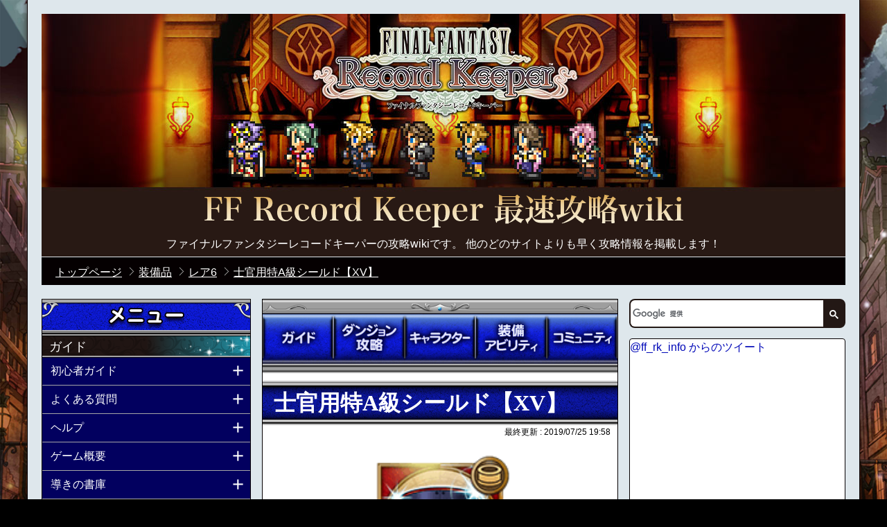

--- FILE ---
content_type: text/html; charset=UTF-8
request_url: https://xn--ffrk-8i9hs14f.gamematome.jp/game/780/wiki/%E8%A3%85%E5%82%99%E5%93%81_%E3%83%AC%E3%82%A26_%E5%A3%AB%E5%AE%98%E7%94%A8%E7%89%B9A%E7%B4%9A%E3%82%B7%E3%83%BC%E3%83%AB%E3%83%89%E3%80%90XV%E3%80%91
body_size: 17620
content:
<!DOCTYPE html>
<html lang="ja">
<head prefix="og: http://ogp.me/ns#  article: http://ogp.me/ns/article#">

    <meta charset="utf-8">

    
    <title> 士官用特A級シールド【XV】 | 公式【FFRK】FINAL FANTASY Record Keeper最速攻略Wiki </title>
    

    <meta name="description" content="ファイナルファンタジーレコードキーパーの攻略wikiです。 他のどのサイトよりも早く攻略情報を掲載します！">
    <meta name="keywords"    content="FFRK最速攻略Wiki,wiki,攻略,FFRK,FINAL FANTASY Record Keeper,ファイナルファンタジーレコードキーパー,FINAL FANTASY,FF,ファイナルファンタジー,レコードキーパー,公式">
    <meta name="format-detection" content="telephone=no">
    
        <link rel="canonical" href="https://xn--ffrk-8i9hs14f.gamematome.jp/game/780/wiki/%E8%A3%85%E5%82%99%E5%93%81_%E3%83%AC%E3%82%A26_%E5%A3%AB%E5%AE%98%E7%94%A8%E7%89%B9A%E7%B4%9A%E3%82%B7%E3%83%BC%E3%83%AB%E3%83%89%E3%80%90XV%E3%80%91" />
    
    <meta http-equiv="X-UA-Compatible" content="IE=edge">
    <meta property="og:site_name" content="公式【FFRK】FINAL FANTASY Record Keeper最速攻略Wiki">
<meta property="og:title" content="装備品_レア6_士官用特A級シールド【XV】">
<meta property="og:type" content="article">
<meta property="og:description" content="ファイナルファンタジーレコードキーパーの攻略wikiです。 他のどのサイトよりも早く攻略情報を掲載します！">
<meta property="og:url" content="https://xn--ffrk-8i9hs14f.gamematome.jp/game/780/wiki/%E8%A3%85%E5%82%99%E5%93%81_%E3%83%AC%E3%82%A26_%E5%A3%AB%E5%AE%98%E7%94%A8%E7%89%B9A%E7%B4%9A%E3%82%B7%E3%83%BC%E3%83%AB%E3%83%89%E3%80%90XV%E3%80%91">
<meta property="og:site_name" content="ゲームまとめ">
<meta property="og:locale" content="ja_JP">
<meta property="fb:app_id" content="651872398244489">
<meta name="twitter:card" content="summary">
<meta name="twitter:site" content="@app_transfer">
<meta name="twitter:title" content="公式【FFRK】FINAL FANTASY Record Keeper最速攻略Wiki">
<meta name="twitter:description" content="ファイナルファンタジーレコードキーパーの攻略wikiです。 他のどのサイトよりも早く攻略情報を掲載します！">
<meta name="twitter:url" content="https://xn--ffrk-8i9hs14f.gamematome.jp/game/780/wiki/%E8%A3%85%E5%82%99%E5%93%81_%E3%83%AC%E3%82%A26_%E5%A3%AB%E5%AE%98%E7%94%A8%E7%89%B9A%E7%B4%9A%E3%82%B7%E3%83%BC%E3%83%AB%E3%83%89%E3%80%90XV%E3%80%91">
<meta name="twitter:image:src" content="http://gamematome.jp/static/wiki/sns/780/twittercards_image.png">
<meta property="og:image" content="http://gamematome.jp/static/wiki/sns/780/facebook_thumb.png">
<link rel="shortcut icon" href="/static/wiki/favicon/780/favicon.ico">
    <link rel="stylesheet" type="text/css" href="/static/wiki/common/pc/css/common.css?v=42657442434222504172">
    <link rel="stylesheet" type="text/css" href="/static/wiki/ffrk/pc/css/style.css?v=42657442434222504172">
    
<script async src="https://www.googletagmanager.com/gtag/js?id=G-929VCJHL7L"></script>
<script>
    window.dataLayer = window.dataLayer || [];
    function gtag(){dataLayer.push(arguments);}
    gtag('js', new Date());
    gtag('config', 'G-929VCJHL7L');
</script>


    <!--[if lte IE 9]>
    <script src="/static/js/html5.js?v=42657442434222504172"></script>
    <script src="/static/js/IE9.js?v=42657442434222504172"></script>
    <![endif]-->

</head>

<body itemscope itemtype="http://schema.org/WebPage">
<div class="ui-container ffrk">

    
    <div class="header-container">
        <div class="header-title">
            <p class="site-name"><a href="/game/780/wiki/トップページ" itemprop="url">公式【FFRK】FINAL FANTASY Record Keeper最速攻略Wiki</a></p>
            <p class="site-about">ファイナルファンタジーレコードキーパーの攻略wikiです。 他のどのサイトよりも早く攻略情報を掲載します！</p>
        </div>
    </div>

    
    <div class="wiki-breadcrumb cle">
        <ol>

            <li itemscope itemtype="http://data-vocabulary.org/Breadcrumb">
                <a href="/game/780/wiki/トップページ" itemprop="url"><span itemprop="title">トップページ</span></a>
            </li>


            <li itemscope itemtype="http://data-vocabulary.org/Breadcrumb">
                <a href="/game/780/wiki/装備品" itemprop="url"><span itemprop="title">装備品</span></a>
            </li>

            <li itemscope itemtype="http://data-vocabulary.org/Breadcrumb">
                <a href="/game/780/wiki/装備品_レア6" itemprop="url"><span itemprop="title">レア6</span></a>
            </li>

            <li itemscope itemtype="http://data-vocabulary.org/Breadcrumb">
                <a href="/game/780/wiki/装備品_レア6_士官用特A級シールド【XV】" itemprop="url"><span itemprop="title">士官用特A級シールド【XV】</span></a>
            </li>

        </ol>
    </div>

    
    <div class="wiki-container cf">
        
        <div class="left-wrap fl-l cf">
        
            <div class="main-conteiner fl-r">
                
                <nav>
                    <ul class="header-nav">
                        <li class="nav1"><a href="/game/780/wiki/ガイド" class="tap" alt="ガイド">ガイド</a></li>
                        <li class="nav2"><a href="/game/780/wiki/ダンジョン攻略" class="tap" alt="ダンジョン攻略">ダンジョン攻略</a></li>
                        <li class="nav3"><a href="/game/780/wiki/登場キャラクター" class="tap" alt="キャラクター">キャラクター</a></li>
                        <li class="nav4"><a href="/game/780/wiki/装備･アビリティ" class="tap" alt="装備アビリティ">装備アビリティ</a></li>
                        <li class="nav5"><a href="/game/780/wiki/コミュニティ" class="tap" alt="コミュニティ">コミュニティ</a></li>
                    </ul>
                </nav>



                
                

	
		
        <div class="section-content">
            
            <div class="headline mt-b3">
                <h1 class="headline-5"><span class="text">士官用特A級シールド【XV】</span></h1>
            </div>
			
			<p class="last-updated">最終更新 : <time datetime="2019/07/25 19:58" itemprop="dateModified">2019/07/25 19:58</time></p>
		</div>
            
		<div class="main-contents n-mt-b2" itemprop="articleBody">
            
            <div class="user-area">
<div class="img-box">
<div style="text-align:center;"><a href="https://cdn-image.pf.dena.com/fa9c327e33426cd5e3dff097aa3feee754c90f9a/1/9a8e2c8f-d879-31c4-a20f-82441ceab609.png"><img src="https://cdn-image.pf.dena.com/fa9c327e33426cd5e3dff097aa3feee754c90f9a/1/9a8e2c8f-d879-31c4-a20f-82441ceab609.png" border="0" width="200" /></a></div></div>
<br />
<b>レアリティ：<a href="/game/780/wiki/%e8%a3%85%e5%82%99%e5%93%81_%e3%83%ac%e3%82%a26">6 </a></b><br />
<b>分類：腕防具</b><br />
<br />
<br />
<div id="content_block_3" class="wiki-section-2">
<div class="title-2"><h4 id="content_0_1">ステータス</h4></div>
<div id="content_block_3-body" class="wiki-section-body-2">
<div class="table_styleA">
<table id="content_block_5">
<tr>
<td style="width:25%;"> </td>
<td style="width:25%;">初期値</td>
<td style="width:25%;">最大値</td>
</tr>
<tr>
<td>攻撃力</td>
<td>30</td>
<td>46</td>
</tr>
<tr>
<td>防御力</td>
<td>102</td>
<td>134</td>
</tr>
<tr>
<td>魔力</td>
<td>14</td>
<td>28</td>
</tr>
<tr>
<td>魔防</td>
<td>90</td>
<td>134</td>
</tr>
<tr>
<td>精神</td>
<td>13</td>
<td>27</td>
</tr>
<tr>
<td>回避</td>
<td>105</td>
<td>105</td>
</tr>
</table>
</div>
</div>
</div>
<div id="content_block_8" class="wiki-section-2">
<div class="title-2"><h4 id="content_0_2">特殊効果</h4></div>
<div id="content_block_8-body" class="wiki-section-body-2">
アラネア必殺技変更<br />
<br />
<a class="anchor" id="special" name="special" title="special"></a>
</div>
</div>
<div id="content_block_10" class="wiki-section-2">
<div class="title-2"><h4 id="content_0_3">必殺技</h4></div>
<div id="content_block_10-body" class="wiki-section-body-2">
<a href="/game/780/wiki/%e5%bf%85%e6%ae%ba%e6%8a%80%e4%b8%80%e8%a6%a7_%e3%83%89%e3%83%a9%e3%82%b4%e3%83%b3%e3%83%aa%e3%83%bc%e3%83%97">ドラゴンリープ </a>(<a href="/game/780/wiki/%e3%82%ad%e3%83%a3%e3%83%a9%e3%82%af%e3%82%bf%e3%83%bc_FF15_%e3%82%a2%e3%83%a9%e3%83%8d%e3%82%a2">アラネア </a> 専用)<br />
<br />
<div style="margin: auto; background-color: black; width: 300px; height: 300px; ">
<video width=300px preload=none controls height=300px poster=https://ffrk-movie.static.sp.mbga.jp/soul_strike/11500600/20171208_qweZ8ovYmnA.png >
<source src="https://ffrk-movie.static.sp.mbga.jp/soul_strike/11500600/20171208_qweZ8ovYmnA.mp4" type='video/mp4'>
</video>
</div><br />
<br />
<div class="table_styleB">
<table id="content_block_12">
<tr>
<td style="width:20%;">効果</td>
<td>敵単体に10回連続の強力な雷&amp;闇属性ジャンプ攻撃+一定時間、自身に雷属性をまとう+攻撃力(効果：中)&amp;防御力(効果：小)アップ+一定時間、竜騎士アビリティを使用してダメージを与えた時に追撃[ドラゴンブースト]</td>
</tr>
<tr>
<td>効果範囲</td>
<td>単体</td>
</tr>
<tr>
<td>消費ゲージ</td>
<td>2ゲージ</td>
</tr>
<tr>
<td>所持キャラクター</td>
<td><a href="/game/780/wiki/%e3%82%ad%e3%83%a3%e3%83%a9%e3%82%af%e3%82%bf%e3%83%bc_FF15_%e3%82%a2%e3%83%a9%e3%83%8d%e3%82%a2">アラネア </a></td>
</tr>
</table>
</div>
<br />
<br />
※動画で使用している装備・アビリティ・ドレスレコードの中には、特定のレコードダイブの解放や特定のダンジョンをクリアするなど、条件を満たさないと使用出来ない場合がございます。<br />
※ダメージ等数値及び演出は開発中のものであり、実際とは異なる場合がございます。<br />
※動画が再生できない場合は、<a href="https://www.youtube.com/watch?v=qweZ8ovYmnA" class="outlink">こちら</a>をご覧ください。<br />
<br />
その他の必殺動画は<a href="/game/780/wiki/%e8%a3%85%e5%82%99%e5%93%81_%e5%bf%85%e6%ae%ba%e6%8a%80%e5%8b%95%e7%94%bb%e4%b8%80%e8%a6%a7">必殺技動画一覧</a>からどうぞ。<br />
</div>
</div>
</div>

	    </div>
        
    



                
                  <p class="disclaimer">掲載中の画像、データ等は開発中のものを基にしているため、実際とは異なる場合がございます。</p>
                
                
                <div class="sns-btn-wrap">
                    <ul class="sns-btn-set">
                        <li class="sns-inner twitter">
                        <a href="http://twitter.com/share?url=https://xn--ffrk-8i9hs14f.gamematome.jp/game/780/wiki/%E8%A3%85%E5%82%99%E5%93%81_%E3%83%AC%E3%82%A26_%E5%A3%AB%E5%AE%98%E7%94%A8%E7%89%B9A%E7%B4%9A%E3%82%B7%E3%83%BC%E3%83%AB%E3%83%89%E3%80%90XV%E3%80%91" class="twitter-share" target="_blank"><i></i><span class="label">ツイート</span></a>
                        </li>
                        <li class="sns-inner line">
                            <a href="http://line.me/R/msg/text/?%0D%0Ahttps://xn--ffrk-8i9hs14f.gamematome.jp/game/780/wiki/%E8%A3%85%E5%82%99%E5%93%81_%E3%83%AC%E3%82%A26_%E5%A3%AB%E5%AE%98%E7%94%A8%E7%89%B9A%E7%B4%9A%E3%82%B7%E3%83%BC%E3%83%AB%E3%83%89%E3%80%90XV%E3%80%91">LINEで送る</a>
                        </li>
                    </ul>
                </div>
                
                

                

    
                <form id="dummy_form" method="POST">
<input type="hidden" name="csrf_token" value="6B56X8C1vRSDIbyQxriw0U88wpMLIYYk1Gt4gzqa" />
                </form>
                <div id="comment" class="comm-container">
                    <div class="text-container">
                        <div class="cle">
        
                            <h5 class="comm-title">この記事のコメント(23)</h5>
                            <div class="btn-sort-comment">
                                <div class="order-recent active flex">新着順</div>
                                <div class="order-evaluation flex">評価順</div>
                            </div>
        
                        </div>
                        <div class="wrapper-comm-text">
                            <div class="comm-text">コメントしよう...</div>
                        </div>
                    </div>
                    <div id="comment-end"></div>
    
                    <button type="button" class="btn-more">コメントをもっと見る</button>
        
                    <div class="comment-bottom">
                        <div class="wrapper-comm-text">
                            <div class="comm-text">コメントしよう...</div>
                        </div>
                    </div>
        
    
                </div>
    

                

            </div>

            
            <div class="sidemenu fl-l slidemenu">
                <div class="headline">
                    <div class="headline-4">
                        <div class="text-image menu">メニュー</div>
                    </div>
                </div>

                <div class="slidemenu-body">
                    <div class="slidemenu-content">
                        <nav>
                            <div class="user-area">
<div class="headline">
<div class="headline-2s">
<div class="text">
ガイド</div>
</div>
</div>
<div class="expand-container">
<div class="title-1">
<div class="heading-3 tap">
初心者ガイド</div>
</div>
<div class="expand">
<ul id="content_block_13" class="list-1">
<li><a href="/game/780/wiki/%e5%88%9d%e5%bf%83%e8%80%85%e3%82%ac%e3%82%a4%e3%83%89">初心者ガイド</a></li>
</ul>
</div>
</div>
<div class="expand-container">
<div class="title-1">
<div class="heading-3 tap">
よくある質問</div>
</div>
<div class="expand">
<ul id="content_block_22" class="list-1">
<li><a href="/game/780/wiki/%e6%94%bb%e7%95%a5%e6%83%85%e5%a0%b1_%e3%82%88%e3%81%8f%e3%81%82%e3%82%8b%e8%b3%aa%e5%95%8f">よくある質問</a></li>
</ul>
</div>
</div>
<div class="expand-container">
<div class="title-1">
<div class="heading-3 tap">
ヘルプ</div>
</div>
<div class="expand">
<ul id="content_block_31" class="list-1">
<li><a href="/game/780/wiki/%e6%94%bb%e7%95%a5%e6%83%85%e5%a0%b1_%e5%88%9d%e5%bf%83%e8%80%85%e5%90%91%e3%81%91%e6%94%bb%e7%95%a5%e6%83%85%e5%a0%b1">初心者向け攻略情報</a></li>
<li><a href="/game/780/wiki/%e6%94%bb%e7%95%a5%e6%83%85%e5%a0%b1_%e3%83%98%e3%83%ab%e3%83%97">ヘルプ</a></li>
<li><a href="/game/780/wiki/AndApp(PC%e7%89%88)FINAL%20FANTASY%20Record%20Keeper%e3%81%ab%e3%81%a4%e3%81%84%e3%81%a6">AndApp(PC版)FINAL FANTASY Record Keeperについて</a></li>
<li><a href="/game/780/wiki/%e3%83%97%e3%83%a9%e3%82%a4%e3%83%90%e3%82%b7%e3%83%bc%e3%83%9d%e3%83%aa%e3%82%b7%e3%83%bc(PC%e7%89%88)">プライバシーポリシー(PC版)</a></li>
<li><a href="/game/780/wiki/%e3%83%a2%e3%83%90%e3%82%b3%e3%82%a4%e3%83%b3%e3%82%92%e5%88%a9%e7%94%a8%e3%81%97%e3%81%a6%e3%82%b8%e3%82%a7%e3%83%a0%e3%82%92%e8%b3%bc%e5%85%a5%e3%81%99%e3%82%8b%e6%96%b9%e6%b3%95%e3%81%ab%e3%81%a4%e3%81%84%e3%81%a6">モバコインを利用してジェムを購入する方法について</a></li>
</ul>
</div>
</div>
<div class="expand-container">
<div class="title-1">
<div class="heading-3 tap">
ゲーム概要</div>
</div>
<div class="expand">
<ul id="content_block_40" class="list-1">
<li><a href="/game/780/wiki/%e3%82%b2%e3%83%bc%e3%83%a0%e6%a6%82%e8%a6%81">ゲーム概要</a></li>
<li><a href="/game/780/wiki/%e6%8e%a8%e5%a5%a8OS%20%e5%8f%8a%e3%81%b3%20%e6%8e%a8%e5%a5%a8%e7%ab%af%e6%9c%ab">推奨OS 及び 推奨端末</a></li>
</ul>
</div>
</div>
<div class="expand-container">
<div class="title-1">
<div class="heading-3 tap">
導きの書庫</div>
</div>
<div class="expand">
<ul id="content_block_49" class="list-1">
<li><a href="/game/780/wiki/%e8%a9%a6%e7%b7%b4%e3%81%ae%e6%9b%b8">試練の書</a></li>
<li><a href="/game/780/wiki/%e4%b8%87%e8%b1%a1%e3%81%ae%e6%9b%b8">万象の書</a></li>
<li><a href="/game/780/wiki/%e5%8f%a4%e8%a8%98%e3%81%ae%e6%9b%b8">古記の書</a></li>
<li><a href="/game/780/wiki/%e8%aa%bf%e6%9f%bb%e3%81%ae%e6%9b%b8">調査の書</a></li>
<li><a href="/game/780/wiki/%e8%bf%b7%e5%ae%ae%e3%81%ae%e6%9b%b8">迷宮の書</a></li>
<li><a href="/game/780/wiki/%e8%8b%b1%e9%9b%84%e7%a5%9e%e5%99%a8%e3%81%ae%e6%9b%b8">英雄神器の書</a></li>
</ul>
</div>
</div>
<div class="expand-container">
<div class="title-1">
<div class="heading-3 tap">
挑戦の書庫</div>
</div>
<div class="expand">
<ul id="content_block_58" class="list-1">
<li><a href="/game/780/wiki/%e6%8c%91%e6%88%a6%e3%81%ae%e6%9b%b8%e5%ba%ab">挑戦の書庫</a></li>
<li><a href="/game/780/wiki/%e7%a5%9d%e7%a6%8f%e3%81%ae%e6%9b%b8">祝福の書</a></li>
<li><a href="/game/780/wiki/%e9%ad%94%e7%9f%b3%e7%b6%99%e6%89%bf%e3%81%ae%e6%9b%b8">魔石継承の書</a></li>
<li><a href="/game/780/wiki/%e6%97%a5%e6%ac%a1%e3%83%bb%e9%80%b1%e6%ac%a1%e3%83%bb%e6%9c%88%e6%ac%a1%e3%81%ae%e6%9b%b8">日次・週次・月次の書</a></li>
<li><a href="/game/780/wiki/%e5%88%bb%e9%99%90%e3%81%ae%e6%9b%b8">刻限の書</a></li>
<li><a href="/game/780/wiki/%e8%b6%85%e8%b6%8a%e3%81%ae%e6%9b%b8">超越の書</a></li>
<li><a href="/game/780/wiki/%e7%8b%82%e5%a5%94%e3%81%ae%e9%ad%94%e8%a7%92%e3%81%ae%e6%9b%b8">狂奔の魔角の書</a></li>
</ul>
</div>
</div>
<div class="expand-container">
<div class="title-1">
<div class="heading-3 tap">
Dr.モグからの試練</div>
</div>
<div class="expand">
<ul id="content_block_67" class="list-1">
<li><a href="/game/780/wiki/Dr.%e3%83%a2%e3%82%b0%e3%81%8b%e3%82%89%e3%81%ae%e8%a9%a6%e7%b7%b4_%e6%8c%87%e5%8d%97"> 指南 </a></li>
<li><a href="/game/780/wiki/Dr.%e3%83%a2%e3%82%b0%e3%81%8b%e3%82%89%e3%81%ae%e8%a9%a6%e7%b7%b4_%e5%ae%9f%e8%b7%b5"> 実践 </a></li>
<li><a href="/game/780/wiki/Dr.%e3%83%a2%e3%82%b0%e3%81%8b%e3%82%89%e3%81%ae%e8%a9%a6%e7%b7%b4_%e3%81%be%e3%81%a8%e3%82%81"> まとめ </a></li>
</ul>
</div>
</div>
<div class="headline">
<div class="headline-2s">
<div class="text">
ダンジョン攻略</div>
</div>
</div>
<div class="expand-container">
<div class="title-1">
<div class="heading-3 tap">
イベントダンジョン</div>
</div>
<div class="expand">
<ul id="content_block_82" class="list-1">
<li><a href="/game/780/wiki/%e3%82%a4%e3%83%99%e3%83%b3%e3%83%88%e3%83%80%e3%83%b3%e3%82%b8%e3%83%a7%e3%83%b3">イベントダンジョン</a></li>
</ul>
</div>
</div>
<div class="expand-container">
<div class="title-1">
<div class="heading-3 tap">
ラビリンスダンジョン</div>
</div>
<div class="expand">
<ul id="content_block_91" class="list-1">
<li><a href="/game/780/wiki/%e3%83%a9%e3%83%93%e3%83%aa%e3%83%b3%e3%82%b9%e3%83%80%e3%83%b3%e3%82%b8%e3%83%a7%e3%83%b3_%e3%82%b7%e3%83%bc%e3%82%ba%e3%83%b31">シーズン1</a></li>
<li><a href="/game/780/wiki/%e3%83%a9%e3%83%93%e3%83%aa%e3%83%b3%e3%82%b9%e3%83%80%e3%83%b3%e3%82%b8%e3%83%a7%e3%83%b3_%e3%82%b7%e3%83%bc%e3%82%ba%e3%83%b32">シーズン2</a></li>
<li><a href="/game/780/wiki/%e3%83%a9%e3%83%93%e3%83%aa%e3%83%b3%e3%82%b9%e3%83%80%e3%83%b3%e3%82%b8%e3%83%a7%e3%83%b3_%e3%82%b7%e3%83%bc%e3%82%ba%e3%83%b33">シーズン3</a></li>
<li><a href="/game/780/wiki/%e3%83%a9%e3%83%93%e3%83%aa%e3%83%b3%e3%82%b9%e3%83%80%e3%83%b3%e3%82%b8%e3%83%a7%e3%83%b3_%e3%82%b7%e3%83%bc%e3%82%ba%e3%83%b34">シーズン4</a></li>
<li><a href="/game/780/wiki/%e3%83%a9%e3%83%93%e3%83%aa%e3%83%b3%e3%82%b9%e3%83%80%e3%83%b3%e3%82%b8%e3%83%a7%e3%83%b3_%e3%82%b7%e3%83%bc%e3%82%ba%e3%83%b35">シーズン5</a></li>
<li><a href="/game/780/wiki/%e3%83%a9%e3%83%93%e3%83%aa%e3%83%b3%e3%82%b9%e3%83%80%e3%83%b3%e3%82%b8%e3%83%a7%e3%83%b3_%e3%82%b7%e3%83%bc%e3%82%ba%e3%83%b36">シーズン6</a></li>
<li><a href="/game/780/wiki/%e3%83%a9%e3%83%93%e3%83%aa%e3%83%b3%e3%82%b9%e3%83%80%e3%83%b3%e3%82%b8%e3%83%a7%e3%83%b3_%e3%82%b7%e3%83%bc%e3%82%ba%e3%83%b37">シーズン7</a></li>
<li><a href="/game/780/wiki/%e3%83%a9%e3%83%93%e3%83%aa%e3%83%b3%e3%82%b9%e3%83%80%e3%83%b3%e3%82%b8%e3%83%a7%e3%83%b3_%e3%82%b7%e3%83%bc%e3%82%ba%e3%83%b38">シーズン8</a></li>
<li><a href="/game/780/wiki/%e3%83%a9%e3%83%93%e3%83%aa%e3%83%b3%e3%82%b9%e3%83%80%e3%83%b3%e3%82%b8%e3%83%a7%e3%83%b3_%e3%82%b7%e3%83%bc%e3%82%ba%e3%83%b39">シーズン9</a></li>
<li><a href="/game/780/wiki/%e3%83%a9%e3%83%93%e3%83%aa%e3%83%b3%e3%82%b9%e3%83%80%e3%83%b3%e3%82%b8%e3%83%a7%e3%83%b3_%e3%82%b7%e3%83%bc%e3%82%ba%e3%83%b310">シーズン10</a></li>
<li><a href="/game/780/wiki/%e3%83%a9%e3%83%93%e3%83%aa%e3%83%b3%e3%82%b9%e3%83%80%e3%83%b3%e3%82%b8%e3%83%a7%e3%83%b3_%e3%82%b7%e3%83%bc%e3%82%ba%e3%83%b311">シーズン11</a></li>
<li><a href="/game/780/wiki/%e3%83%a9%e3%83%93%e3%83%aa%e3%83%b3%e3%82%b9%e3%83%80%e3%83%b3%e3%82%b8%e3%83%a7%e3%83%b3_%e3%82%b7%e3%83%bc%e3%82%ba%e3%83%b312">シーズン12</a></li>
<li><a href="/game/780/wiki/%e3%83%a9%e3%83%93%e3%83%aa%e3%83%b3%e3%82%b9%e3%83%80%e3%83%b3%e3%82%b8%e3%83%a7%e3%83%b3_%e3%82%b7%e3%83%bc%e3%82%ba%e3%83%b313">シーズン13</a></li>
<li><a href="/game/780/wiki/%e3%83%a9%e3%83%93%e3%83%aa%e3%83%b3%e3%82%b9%e3%83%80%e3%83%b3%e3%82%b8%e3%83%a7%e3%83%b3_%e3%82%b7%e3%83%bc%e3%82%ba%e3%83%b314">シーズン14</a></li>
<li><a href="/game/780/wiki/%e3%83%a9%e3%83%93%e3%83%aa%e3%83%b3%e3%82%b9%e3%83%80%e3%83%b3%e3%82%b8%e3%83%a7%e3%83%b3_%e3%82%b7%e3%83%bc%e3%82%ba%e3%83%b315">シーズン15</a></li>
<li><a href="/game/780/wiki/%e3%83%a9%e3%83%93%e3%83%aa%e3%83%b3%e3%82%b9%e3%83%80%e3%83%b3%e3%82%b8%e3%83%a7%e3%83%b3_%e3%82%b7%e3%83%bc%e3%82%ba%e3%83%b316">シーズン16</a></li>
<li><a href="/game/780/wiki/%e3%83%a9%e3%83%93%e3%83%aa%e3%83%b3%e3%82%b9%e3%83%80%e3%83%b3%e3%82%b8%e3%83%a7%e3%83%b3_%e3%82%b7%e3%83%bc%e3%82%ba%e3%83%b317">シーズン17</a></li>
<li><a href="/game/780/wiki/%e3%83%a9%e3%83%93%e3%83%aa%e3%83%b3%e3%82%b9%e3%83%80%e3%83%b3%e3%82%b8%e3%83%a7%e3%83%b3_%e3%82%b7%e3%83%bc%e3%82%ba%e3%83%b318">シーズン18</a></li>
<li><a href="/game/780/wiki/%e3%83%a9%e3%83%93%e3%83%aa%e3%83%b3%e3%82%b9%e3%83%80%e3%83%b3%e3%82%b8%e3%83%a7%e3%83%b3_%e3%82%b7%e3%83%bc%e3%82%ba%e3%83%b319">シーズン19</a></li>
<li><a href="/game/780/wiki/%e3%83%a9%e3%83%93%e3%83%aa%e3%83%b3%e3%82%b9%e3%83%80%e3%83%b3%e3%82%b8%e3%83%a7%e3%83%b3_%e3%82%b7%e3%83%bc%e3%82%ba%e3%83%b320">シーズン20</a></li>
</ul>
</div>
</div>
<div class="expand-container">
<div class="title-1">
<div class="heading-3 tap">
レコードダンジョン</div>
</div>
<div class="expand">
<ul id="content_block_100" class="list-1">
<li><a href="/game/780/wiki/%e3%83%ac%e3%82%b3%e3%83%bc%e3%83%89%e3%83%80%e3%83%b3%e3%82%b8%e3%83%a7%e3%83%b3">レコードダンジョン</a></li>
</ul>
</div>
</div>
<div class="expand-container">
<div class="title-1">
<div class="heading-3 tap">
フルスロットルダンジョン</div>
</div>
<div class="expand">
<ul id="content_block_109" class="list-1">
<li><a href="/game/780/wiki/%e3%83%95%e3%83%ab%e3%82%b9%e3%83%ad%e3%83%83%e3%83%88%e3%83%ab%e3%83%80%e3%83%b3%e3%82%b8%e3%83%a7%e3%83%b3">フルスロットルダンジョン</a></li>
</ul>
</div>
</div>
<div class="expand-container">
<div class="title-1">
<div class="heading-3 tap">
幻影の宮殿</div>
</div>
<div class="expand">
<ul id="content_block_118" class="list-1">
<li><a href="/game/780/wiki/%e5%b9%bb%e5%bd%b1%e3%81%ae%e5%ae%ae%e6%ae%bf">幻影の宮殿</a></li>
</ul>
</div>
</div>
<div class="expand-container">
<div class="title-1">
<div class="heading-3 tap">
クリスタルタワー</div>
</div>
<div class="expand">
<ul id="content_block_127" class="list-1">
<li><a href="/game/780/wiki/%e3%82%af%e3%83%aa%e3%82%b9%e3%82%bf%e3%83%ab%e3%82%bf%e3%83%af%e3%83%bc">クリスタルタワー</a></li>
</ul>
</div>
</div>
<div class="expand-container">
<div class="title-1">
<div class="heading-3 tap">
覇竜ダンジョン</div>
</div>
<div class="expand">
<ul id="content_block_136" class="list-1">
<li><a href="/game/780/wiki/%e8%a6%87%e7%ab%9c%e3%83%80%e3%83%b3%e3%82%b8%e3%83%a7%e3%83%b3">覇竜ダンジョン</a></li>
</ul>
</div>
</div>
<div class="expand-container">
<div class="title-1">
<div class="heading-3 tap">
絶夢ダンジョン</div>
</div>
<div class="expand">
<ul id="content_block_145" class="list-1">
<li><a href="/game/780/wiki/%e7%b5%b6%e5%a4%a2%e3%83%80%e3%83%b3%e3%82%b8%e3%83%a7%e3%83%b3">絶夢ダンジョン</a></li>
</ul>
</div>
</div>
<div class="expand-container">
<div class="title-1">
<div class="heading-3 tap">
幻夢ダンジョン</div>
</div>
<div class="expand">
<ul id="content_block_154" class="list-1">
<li><a href="/game/780/wiki/%e5%b9%bb%e5%a4%a2%e3%83%80%e3%83%b3%e3%82%b8%e3%83%a7%e3%83%b3">幻夢ダンジョン</a></li>
</ul>
</div>
</div>
<div class="expand-container">
<div class="title-1">
<div class="heading-3 tap">
ナイトメアダンジョン</div>
</div>
<div class="expand">
<ul id="content_block_163" class="list-1">
<li><a href="/game/780/wiki/%e3%83%8a%e3%82%a4%e3%83%88%e3%83%a1%e3%82%a2%e3%83%80%e3%83%b3%e3%82%b8%e3%83%a7%e3%83%b3">悪夢 ナイトメアダンジョン</a></li>
</ul>
</div>
</div>
<div class="expand-container">
<div class="title-1">
<div class="heading-3 tap">
狂奔の魔角</div>
</div>
<div class="expand">
<ul id="content_block_172" class="list-1">
<li><a href="/game/780/wiki/%e7%8b%82%e5%a5%94%e3%81%ae%e9%ad%94%e8%a7%92">狂奔の魔角</a></li>
</ul>
</div>
</div>
<div class="expand-container">
<div class="title-1">
<div class="heading-3 tap">
召喚されし魔像</div>
</div>
<div class="expand">
<ul id="content_block_181" class="list-1">
<li><a href="/game/780/wiki/%e5%8f%ac%e5%96%9a%e3%81%95%e3%82%8c%e3%81%97%e9%ad%94%e5%83%8f">召喚されし魔像</a></li>
</ul>
</div>
</div>
<div class="expand-container">
<div class="title-1">
<div class="heading-3 tap">
鏡映せし異境の記憶</div>
</div>
<div class="expand">
<ul id="content_block_190" class="list-1">
<li><a href="/game/780/wiki/%e9%8f%a1%e6%98%a0%e3%81%9b%e3%81%97%e7%95%b0%e5%a2%83%e3%81%ae%e8%a8%98%e6%86%b6%20-%e5%8f%a4%e8%a8%98-">鏡映せし異境の記憶 -古記-</a></li>
<li><a href="/game/780/wiki/%e9%8f%a1%e6%98%a0%e3%81%9b%e3%81%97%e7%95%b0%e5%a2%83%e3%81%ae%e8%a8%98%e6%86%b6%20-%e4%b8%87%e8%b1%a1-">鏡映せし異境の記憶 -万象-</a></li>
<li><a href="/game/780/wiki/%e9%8f%a1%e6%98%a0%e3%81%9b%e3%81%97%e7%95%b0%e5%a2%83%e3%81%ae%e8%a8%98%e6%86%b6%20-%e5%a4%a9%e5%91%bd-">鏡映せし異境の記憶 -天命-</a></li>
</ul>
</div>
</div>
<div class="expand-container">
<div class="title-1">
<div class="heading-3 tap">
ギガスコロシアム</div>
</div>
<div class="expand">
<ul id="content_block_199" class="list-1">
<li><a href="/game/780/wiki/%e3%82%ae%e3%82%ac%e3%82%b9%e3%82%b3%e3%83%ad%e3%82%b7%e3%82%a2%e3%83%a0">ギガスコロシアム</a></li>
</ul>
</div>
</div>
<div class="expand-container">
<div class="title-1">
<div class="heading-3 tap">
深淵の間</div>
</div>
<div class="expand">
<ul id="content_block_208" class="list-1">
<li><a href="/game/780/wiki/%e6%b7%b1%e6%b7%b5%e3%81%ae%e9%96%93">深淵の間</a></li>
</ul>
</div>
</div>
<div class="expand-container">
<div class="title-1">
<div class="heading-3 tap">
魔石ダンジョン</div>
</div>
<div class="expand">
<ul id="content_block_217" class="list-1">
<li><a href="/game/780/wiki/%e5%b1%9e%e6%80%a7%e3%83%80%e3%83%b3%e3%82%b8%e3%83%a7%e3%83%b3">属性ダンジョン</a></li>
</ul>
</div>
</div>
<div class="expand-container">
<div class="title-1">
<div class="heading-3 tap">
クリスタルダンジョン</div>
</div>
<div class="expand">
<ul id="content_block_226" class="list-1">
<li><a href="/game/780/wiki/%e3%82%af%e3%83%aa%e3%82%b9%e3%82%bf%e3%83%ab%e3%83%80%e3%83%b3%e3%82%b8%e3%83%a7%e3%83%b3_%e5%8f%a4%e8%a8%98%e3%81%ae%e6%89%89">古記の扉</a></li>
<li><a href="/game/780/wiki/%e3%82%af%e3%83%aa%e3%82%b9%e3%82%bf%e3%83%ab%e3%83%80%e3%83%b3%e3%82%b8%e3%83%a7%e3%83%b3_%e4%b8%87%e8%b1%a1%e3%81%ae%e6%89%89">万象の扉</a></li>
<li><a href="/game/780/wiki/%e3%82%af%e3%83%aa%e3%82%b9%e3%82%bf%e3%83%ab%e3%83%80%e3%83%b3%e3%82%b8%e3%83%a7%e3%83%b3_%e5%a4%a9%e5%91%bd%e3%81%ae%e6%89%89">天命の扉</a></li>
</ul>
</div>
</div>
<div class="expand-container">
<div class="title-1">
<div class="heading-3 tap">
記憶の狭間カルディア</div>
</div>
<div class="expand">
<ul id="content_block_235" class="list-1">
<li><a href="/game/780/wiki/%e8%a8%98%e6%86%b6%e3%81%ae%e7%8b%ad%e9%96%93%e3%82%ab%e3%83%ab%e3%83%87%e3%82%a3%e3%82%a2">記憶の狭間カルディア</a></li>
</ul>
</div>
</div>
<div class="expand-container">
<div class="title-1">
<div class="heading-3 tap">
超越の遺跡</div>
</div>
<div class="expand">
<ul id="content_block_244" class="list-1">
<li><a href="/game/780/wiki/%e8%b6%85%e8%b6%8a%e3%81%ae%e9%81%ba%e8%b7%a1">超越の遺跡</a></li>
</ul>
</div>
</div>
<div class="expand-container">
<div class="title-1">
<div class="heading-3 tap">
パワーアップダンジョン</div>
</div>
<div class="expand">
<ul id="content_block_253" class="list-1">
<li><a href="/game/780/wiki/%e3%83%95%e3%83%a9%e3%82%b0%e3%83%a1%e3%83%b3%e3%83%88%e3%83%80%e3%83%b3%e3%82%b8%e3%83%a7%e3%83%b3">フラグメントダンジョン</a></li>
<li><a href="/game/780/wiki/%e3%83%91%e3%83%af%e3%83%bc%e3%82%a2%e3%83%83%e3%83%97%e3%83%80%e3%83%b3%e3%82%b8%e3%83%a7%e3%83%b3_%e3%82%aa%e3%83%bc%e3%83%96%e3%83%80%e3%83%b3%e3%82%b8%e3%83%a7%e3%83%b3">オーブダンジョン</a></li>
<li><a href="/game/780/wiki/%e3%83%91%e3%83%af%e3%83%bc%e3%82%a2%e3%83%83%e3%83%97%e3%83%80%e3%83%b3%e3%82%b8%e3%83%a7%e3%83%b3_%e3%82%ae%e3%83%ab%e3%83%80%e3%83%b3%e3%82%b8%e3%83%a7%e3%83%b3">ギルダンジョン</a></li>
<li><a href="/game/780/wiki/%e3%83%91%e3%83%af%e3%83%bc%e3%82%a2%e3%83%83%e3%83%97%e3%83%80%e3%83%b3%e3%82%b8%e3%83%a7%e3%83%b3_%e6%ad%a6%e5%99%a8%e9%98%b2%e5%85%b7%e5%bc%b7%e5%8c%96%e7%b4%a0%e6%9d%90%e3%83%80%e3%83%b3%e3%82%b8%e3%83%a7%e3%83%b3">武器防具強化素材ダンジョン</a></li>
<li><a href="/game/780/wiki/%e3%83%91%e3%83%af%e3%83%bc%e3%82%a2%e3%83%83%e3%83%97%e3%83%80%e3%83%b3%e3%82%b8%e3%83%a7%e3%83%b3_%e7%b5%8c%e9%a8%93%e5%80%a4%e3%83%80%e3%83%b3%e3%82%b8%e3%83%a7%e3%83%b3">経験値ダンジョン</a></li>
<li><a href="/game/780/wiki/%e3%83%91%e3%83%af%e3%83%bc%e3%82%a2%e3%83%83%e3%83%97%e3%83%80%e3%83%b3%e3%82%b8%e3%83%a7%e3%83%b3_%e3%82%af%e3%83%a9%e3%82%a6%e3%83%89%e5%85%88%e7%94%9f%e3%81%ae%e3%83%90%e3%83%88%e3%83%ab%e3%83%ac%e3%83%83%e3%82%b9%e3%83%b3!_%e5%88%9d%e5%bf%83%e8%80%85%e3%81%ae%e9%a4%a8"> 初心者の館 </a></li>
<li><a href="/game/780/wiki/%e3%83%91%e3%83%af%e3%83%bc%e3%82%a2%e3%83%83%e3%83%97%e3%83%80%e3%83%b3%e3%82%b8%e3%83%a7%e3%83%b3_%e3%82%af%e3%83%a9%e3%82%a6%e3%83%89%e5%85%88%e7%94%9f%e3%81%ae%e3%83%90%e3%83%88%e3%83%ab%e3%83%ac%e3%83%83%e3%82%b9%e3%83%b3!_%e4%b8%8a%e7%b4%9a%e8%80%85%e3%81%ae%e9%a4%a8"> 上級者の館 </a></li>
<li><a href="/game/780/wiki/%e3%83%91%e3%83%af%e3%83%bc%e3%82%a2%e3%83%83%e3%83%97%e3%83%80%e3%83%b3%e3%82%b8%e3%83%a7%e3%83%b3_%e3%82%af%e3%83%a9%e3%82%a6%e3%83%89%e5%85%88%e7%94%9f%e3%81%ae%e3%83%90%e3%83%88%e3%83%ab%e3%83%ac%e3%83%83%e3%82%b9%e3%83%b3!_%e5%bf%85%e6%ae%ba%e6%8a%80%e3%81%ae%e9%a4%a8"> 必殺技の館 </a></li>
</ul>
</div>
</div>
<div class="expand-container">
<div class="title-1">
<div class="heading-3 tap">
ヒストリーダンジョン</div>
</div>
<div class="expand">
<ul id="content_block_262" class="list-1">
<li><a href="/game/780/wiki/%e3%83%80%e3%83%b3%e3%82%b8%e3%83%a7%e3%83%b3(%e3%83%92%e3%82%b9%e3%83%88%e3%83%aa%e3%83%bc)_FF1">FF1</a></li>
<li><a href="/game/780/wiki/%e3%83%80%e3%83%b3%e3%82%b8%e3%83%a7%e3%83%b3(%e3%83%92%e3%82%b9%e3%83%88%e3%83%aa%e3%83%bc)_FF2">FF2</a></li>
<li><a href="/game/780/wiki/%e3%83%80%e3%83%b3%e3%82%b8%e3%83%a7%e3%83%b3(%e3%83%92%e3%82%b9%e3%83%88%e3%83%aa%e3%83%bc)_FF3">FF3</a></li>
<li><a href="/game/780/wiki/%e3%83%80%e3%83%b3%e3%82%b8%e3%83%a7%e3%83%b3(%e3%83%92%e3%82%b9%e3%83%88%e3%83%aa%e3%83%bc)_FF4">FF4</a></li>
<li><a href="/game/780/wiki/%e3%83%80%e3%83%b3%e3%82%b8%e3%83%a7%e3%83%b3(%e3%83%92%e3%82%b9%e3%83%88%e3%83%aa%e3%83%bc)_FF4TA">FF4 TA</a></li>
<li><a href="/game/780/wiki/%e3%83%80%e3%83%b3%e3%82%b8%e3%83%a7%e3%83%b3(%e3%83%92%e3%82%b9%e3%83%88%e3%83%aa%e3%83%bc)_FF5">FF5</a></li>
<li><a href="/game/780/wiki/%e3%83%80%e3%83%b3%e3%82%b8%e3%83%a7%e3%83%b3(%e3%83%92%e3%82%b9%e3%83%88%e3%83%aa%e3%83%bc)_FF6">FF6</a></li>
<li><a href="/game/780/wiki/%e3%83%80%e3%83%b3%e3%82%b8%e3%83%a7%e3%83%b3(%e3%83%92%e3%82%b9%e3%83%88%e3%83%aa%e3%83%bc)_FF7">FF7</a></li>
<li><a href="/game/780/wiki/%e3%83%80%e3%83%b3%e3%82%b8%e3%83%a7%e3%83%b3(%e3%83%92%e3%82%b9%e3%83%88%e3%83%aa%e3%83%bc)_CCFF7">CC FF7</a></li>
<li><a href="/game/780/wiki/%e3%83%80%e3%83%b3%e3%82%b8%e3%83%a7%e3%83%b3(%e3%83%92%e3%82%b9%e3%83%88%e3%83%aa%e3%83%bc)_DC%20FF%e2%85%a6">DC FF7</a></li>
<li><a href="/game/780/wiki/%e3%83%80%e3%83%b3%e3%82%b8%e3%83%a7%e3%83%b3(%e3%83%92%e3%82%b9%e3%83%88%e3%83%aa%e3%83%bc)_FF8">FF8</a></li>
<li><a href="/game/780/wiki/%e3%83%80%e3%83%b3%e3%82%b8%e3%83%a7%e3%83%b3(%e3%83%92%e3%82%b9%e3%83%88%e3%83%aa%e3%83%bc)_FF9">FF9</a></li>
<li><a href="/game/780/wiki/%e3%83%80%e3%83%b3%e3%82%b8%e3%83%a7%e3%83%b3(%e3%83%92%e3%82%b9%e3%83%88%e3%83%aa%e3%83%bc)_FF10">FF10</a></li>
<li><a href="/game/780/wiki/%e3%83%80%e3%83%b3%e3%82%b8%e3%83%a7%e3%83%b3(%e3%83%92%e3%82%b9%e3%83%88%e3%83%aa%e3%83%bc)_FF10-2">FF10-2</a></li>
<li><a href="/game/780/wiki/%e3%83%80%e3%83%b3%e3%82%b8%e3%83%a7%e3%83%b3(%e3%83%92%e3%82%b9%e3%83%88%e3%83%aa%e3%83%bc)_FF11">FF11</a></li>
<li><a href="/game/780/wiki/%e3%83%80%e3%83%b3%e3%82%b8%e3%83%a7%e3%83%b3(%e3%83%92%e3%82%b9%e3%83%88%e3%83%aa%e3%83%bc)_FF12">FF12</a></li>
<li><a href="/game/780/wiki/%e3%83%80%e3%83%b3%e3%82%b8%e3%83%a7%e3%83%b3(%e3%83%92%e3%82%b9%e3%83%88%e3%83%aa%e3%83%bc)_FF13">FF13</a></li>
<li><a href="/game/780/wiki/%e3%83%80%e3%83%b3%e3%82%b8%e3%83%a7%e3%83%b3(%e3%83%92%e3%82%b9%e3%83%88%e3%83%aa%e3%83%bc)_FF13-2">FF13-2</a></li>
<li><a href="/game/780/wiki/%e3%83%80%e3%83%b3%e3%82%b8%e3%83%a7%e3%83%b3(%e3%83%92%e3%82%b9%e3%83%88%e3%83%aa%e3%83%bc)_FF14">FF14</a></li>
<li><a href="/game/780/wiki/%e3%83%80%e3%83%b3%e3%82%b8%e3%83%a7%e3%83%b3(%e3%83%92%e3%82%b9%e3%83%88%e3%83%aa%e3%83%bc)_FF15">FF15</a></li>
<li><a href="/game/780/wiki/%e3%83%80%e3%83%b3%e3%82%b8%e3%83%a7%e3%83%b3(%e3%83%92%e3%82%b9%e3%83%88%e3%83%aa%e3%83%bc)_FFT">FFT</a></li>
<li><a href="/game/780/wiki/%e3%83%80%e3%83%b3%e3%82%b8%e3%83%a7%e3%83%b3(%e3%83%92%e3%82%b9%e3%83%88%e3%83%aa%e3%83%bc)_%e9%9b%b6%e5%bc%8f">零式</a></li>
</ul>
</div>
</div>
<div class="expand-container">
<div class="title-1">
<div class="heading-3 tap">
フォースダンジョン</div>
</div>
<div class="expand">
<ul id="content_block_271" class="list-1">
<li><a href="/game/780/wiki/%e3%83%80%e3%83%b3%e3%82%b8%e3%83%a7%e3%83%b3(%e3%83%95%e3%82%a9%e3%83%bc%e3%82%b9)_FF1">FF1</a></li>
<li><a href="/game/780/wiki/%e3%83%80%e3%83%b3%e3%82%b8%e3%83%a7%e3%83%b3(%e3%83%95%e3%82%a9%e3%83%bc%e3%82%b9)_FF2">FF2</a></li>
<li><a href="/game/780/wiki/%e3%83%80%e3%83%b3%e3%82%b8%e3%83%a7%e3%83%b3(%e3%83%95%e3%82%a9%e3%83%bc%e3%82%b9)_FF3">FF3</a></li>
<li><a href="/game/780/wiki/%e3%83%80%e3%83%b3%e3%82%b8%e3%83%a7%e3%83%b3(%e3%83%95%e3%82%a9%e3%83%bc%e3%82%b9)_FF4">FF4</a></li>
<li><a href="/game/780/wiki/%e3%83%80%e3%83%b3%e3%82%b8%e3%83%a7%e3%83%b3(%e3%83%95%e3%82%a9%e3%83%bc%e3%82%b9)_FF4TA">FF4 TA</a></li>
<li><a href="/game/780/wiki/%e3%83%80%e3%83%b3%e3%82%b8%e3%83%a7%e3%83%b3(%e3%83%95%e3%82%a9%e3%83%bc%e3%82%b9)_FF5">FF5</a></li>
<li><a href="/game/780/wiki/%e3%83%80%e3%83%b3%e3%82%b8%e3%83%a7%e3%83%b3(%e3%83%95%e3%82%a9%e3%83%bc%e3%82%b9)_FF6">FF6</a></li>
<li><a href="/game/780/wiki/%e3%83%80%e3%83%b3%e3%82%b8%e3%83%a7%e3%83%b3(%e3%83%95%e3%82%a9%e3%83%bc%e3%82%b9)_FF7">FF7</a></li>
<li><a href="/game/780/wiki/%e3%83%80%e3%83%b3%e3%82%b8%e3%83%a7%e3%83%b3(%e3%83%95%e3%82%a9%e3%83%bc%e3%82%b9)_CCFF7">CC FF7</a></li>
<li><a href="/game/780/wiki/%e3%83%80%e3%83%b3%e3%82%b8%e3%83%a7%e3%83%b3(%e3%83%95%e3%82%a9%e3%83%bc%e3%82%b9)_DC%20FF%e2%85%a6">DC FF7</a></li>
<li><a href="/game/780/wiki/%e3%83%80%e3%83%b3%e3%82%b8%e3%83%a7%e3%83%b3(%e3%83%95%e3%82%a9%e3%83%bc%e3%82%b9)_FF8">FF8</a></li>
<li><a href="/game/780/wiki/%e3%83%80%e3%83%b3%e3%82%b8%e3%83%a7%e3%83%b3(%e3%83%95%e3%82%a9%e3%83%bc%e3%82%b9)_FF9">FF9</a></li>
<li><a href="/game/780/wiki/%e3%83%80%e3%83%b3%e3%82%b8%e3%83%a7%e3%83%b3(%e3%83%95%e3%82%a9%e3%83%bc%e3%82%b9)_FF10">FF10</a></li>
<li><a href="/game/780/wiki/%e3%83%80%e3%83%b3%e3%82%b8%e3%83%a7%e3%83%b3(%e3%83%95%e3%82%a9%e3%83%bc%e3%82%b9)_FF10-2">FF10-2</a></li>
<li><a href="/game/780/wiki/%e3%83%80%e3%83%b3%e3%82%b8%e3%83%a7%e3%83%b3(%e3%83%95%e3%82%a9%e3%83%bc%e3%82%b9)_FF11">FF11</a></li>
<li><a href="/game/780/wiki/%e3%83%80%e3%83%b3%e3%82%b8%e3%83%a7%e3%83%b3(%e3%83%95%e3%82%a9%e3%83%bc%e3%82%b9)_FF12">FF12</a></li>
<li><a href="/game/780/wiki/%e3%83%80%e3%83%b3%e3%82%b8%e3%83%a7%e3%83%b3(%e3%83%95%e3%82%a9%e3%83%bc%e3%82%b9)_FF13">FF13</a></li>
<li><a href="/game/780/wiki/%e3%83%80%e3%83%b3%e3%82%b8%e3%83%a7%e3%83%b3(%e3%83%95%e3%82%a9%e3%83%bc%e3%82%b9)_FF13-2">FF13-2</a></li>
<li><a href="/game/780/wiki/%e3%83%80%e3%83%b3%e3%82%b8%e3%83%a7%e3%83%b3(%e3%83%95%e3%82%a9%e3%83%bc%e3%82%b9)_FF14">FF14</a></li>
<li><a href="/game/780/wiki/%e3%83%80%e3%83%b3%e3%82%b8%e3%83%a7%e3%83%b3(%e3%83%95%e3%82%a9%e3%83%bc%e3%82%b9)_FF15">FF15</a></li>
<li><a href="/game/780/wiki/%e3%83%80%e3%83%b3%e3%82%b8%e3%83%a7%e3%83%b3(%e3%83%95%e3%82%a9%e3%83%bc%e3%82%b9)_FFT">FFT</a></li>
<li><a href="/game/780/wiki/%e3%83%80%e3%83%b3%e3%82%b8%e3%83%a7%e3%83%b3(%e3%83%95%e3%82%a9%e3%83%bc%e3%82%b9)_%e9%9b%b6%e5%bc%8f">零式</a></li>
</ul>
</div>
</div>
<div class="expand-container">
<div class="title-1">
<div class="heading-3 tap">
ボス</div>
</div>
<div class="expand">
<ul id="content_block_280" class="list-1">
<li><a href="/game/780/wiki/%e3%83%9c%e3%82%b9_FF1">FF1 </a></li>
<li><a href="/game/780/wiki/%e3%83%9c%e3%82%b9_FF2">FF2 </a></li>
<li><a href="/game/780/wiki/%e3%83%9c%e3%82%b9_FF3">FF3 </a></li>
<li><a href="/game/780/wiki/%e3%83%9c%e3%82%b9_FF4">FF4 / FF4TA </a></li>
<li><a href="/game/780/wiki/%e3%83%9c%e3%82%b9_FF5">FF5 </a></li>
<li><a href="/game/780/wiki/%e3%83%9c%e3%82%b9_FF6">FF6 </a></li>
<li><a href="/game/780/wiki/%e3%83%9c%e3%82%b9_FF7">FF7 / CC FF7 / DC FF7 </a></li>
<li><a href="/game/780/wiki/%e3%83%9c%e3%82%b9_FF8">FF8 </a></li>
<li><a href="/game/780/wiki/%e3%83%9c%e3%82%b9_FF9">FF9 </a></li>
<li><a href="/game/780/wiki/%e3%83%9c%e3%82%b9_FF10">FF10 / FF10-2 </a></li>
<li><a href="/game/780/wiki/%e3%83%9c%e3%82%b9_FF11">FF11 </a></li>
<li><a href="/game/780/wiki/%e3%83%9c%e3%82%b9_FF12">FF12 </a></li>
<li><a href="/game/780/wiki/%e3%83%9c%e3%82%b9_FF13">FF13 / FF13-2 </a></li>
<li><a href="/game/780/wiki/%e3%83%9c%e3%82%b9_FF14">FF14 </a></li>
<li><a href="/game/780/wiki/%e3%83%9c%e3%82%b9_FF15">FF15 </a></li>
<li><a href="/game/780/wiki/%e3%83%9c%e3%82%b9_FFT">FFT</a></li>
<li><a href="/game/780/wiki/%e3%83%9c%e3%82%b9_%e5%a4%96%e4%bc%9d">外伝</a></li>
<li><a href="/game/780/wiki/%e3%83%9c%e3%82%b9_%e9%9b%b6%e5%bc%8f">零式</a></li>
<li><a href="/game/780/wiki/%e3%83%9c%e3%82%b9_KH">KH</a></li>
<li><a href="/game/780/wiki/%e3%83%9c%e3%82%b9_%e3%81%9d%e3%81%ae%e4%bb%96">その他 </a></li>
</ul>
</div>
</div>
<div class="expand-container">
<div class="title-1">
<div class="heading-3 tap">
モンスター</div>
</div>
<div class="expand">
<ul id="content_block_289" class="list-1">
<li><a href="/game/780/wiki/%e3%83%a2%e3%83%b3%e3%82%b9%e3%82%bf%e3%83%bc_FF1">FF1 </a></li>
<li><a href="/game/780/wiki/%e3%83%a2%e3%83%b3%e3%82%b9%e3%82%bf%e3%83%bc_FF2">FF2 </a></li>
<li><a href="/game/780/wiki/%e3%83%a2%e3%83%b3%e3%82%b9%e3%82%bf%e3%83%bc_FF3">FF3 </a></li>
<li><a href="/game/780/wiki/%e3%83%a2%e3%83%b3%e3%82%b9%e3%82%bf%e3%83%bc_FF4">FF4 / FF4TA </a></li>
<li><a href="/game/780/wiki/%e3%83%a2%e3%83%b3%e3%82%b9%e3%82%bf%e3%83%bc_FF5">FF5 </a></li>
<li><a href="/game/780/wiki/%e3%83%a2%e3%83%b3%e3%82%b9%e3%82%bf%e3%83%bc_FF6">FF6 </a></li>
<li><a href="/game/780/wiki/%e3%83%a2%e3%83%b3%e3%82%b9%e3%82%bf%e3%83%bc_FF7">FF7 / CC FF7 / DC FF7 </a></li>
<li><a href="/game/780/wiki/%e3%83%a2%e3%83%b3%e3%82%b9%e3%82%bf%e3%83%bc_FF8">FF8 </a></li>
<li><a href="/game/780/wiki/%e3%83%a2%e3%83%b3%e3%82%b9%e3%82%bf%e3%83%bc_FF9">FF9 </a></li>
<li><a href="/game/780/wiki/%e3%83%a2%e3%83%b3%e3%82%b9%e3%82%bf%e3%83%bc_FF10">FF10 / FF10-2 </a></li>
<li><a href="/game/780/wiki/%e3%83%a2%e3%83%b3%e3%82%b9%e3%82%bf%e3%83%bc_FF11">FF11 </a></li>
<li><a href="/game/780/wiki/%e3%83%a2%e3%83%b3%e3%82%b9%e3%82%bf%e3%83%bc_FF12">FF12 </a></li>
<li><a href="/game/780/wiki/%e3%83%a2%e3%83%b3%e3%82%b9%e3%82%bf%e3%83%bc_FF13">FF13 / FF13-2 </a></li>
<li><a href="/game/780/wiki/%e3%83%a2%e3%83%b3%e3%82%b9%e3%82%bf%e3%83%bc_FF14">FF14 </a></li>
<li><a href="/game/780/wiki/%e3%83%a2%e3%83%b3%e3%82%b9%e3%82%bf%e3%83%bc_FF15">FF15 </a></li>
<li><a href="/game/780/wiki/%e3%83%a2%e3%83%b3%e3%82%b9%e3%82%bf%e3%83%bc_FFT">FFT </a></li>
<li><a href="/game/780/wiki/%e3%83%a2%e3%83%b3%e3%82%b9%e3%82%bf%e3%83%bc_%e5%a4%96%e4%bc%9d">外伝 </a></li>
<li><a href="/game/780/wiki/%e3%83%a2%e3%83%b3%e3%82%b9%e3%82%bf%e3%83%bc_%e9%9b%b6%e5%bc%8f">零式 </a></li>
<li><a href="/game/780/wiki/%e3%83%a2%e3%83%b3%e3%82%b9%e3%82%bf%e3%83%bc_KH">KH </a></li>
<li><a href="/game/780/wiki/%e3%83%a2%e3%83%b3%e3%82%b9%e3%82%bf%e3%83%bc_%e3%81%9d%e3%81%ae%e4%bb%96">その他 </a></li>
</ul>
</div>
</div>
<div class="headline">
<div class="headline-2s">
<div class="text">
キャラクター</div>
</div>
</div>
<div class="expand-container">
<div class="title-1">
<div class="heading-3 tap">
キャラクター(シリーズ別)</div>
</div>
<div class="expand">
<ul id="content_block_304" class="list-1">
<li><a href="/game/780/wiki/%e3%82%ad%e3%83%a3%e3%83%a9%e3%82%af%e3%82%bf%e3%83%bc_FF1">FF1</a></li>
<li><a href="/game/780/wiki/%e3%82%ad%e3%83%a3%e3%83%a9%e3%82%af%e3%82%bf%e3%83%bc_FF2">FF2</a></li>
<li><a href="/game/780/wiki/%e3%82%ad%e3%83%a3%e3%83%a9%e3%82%af%e3%82%bf%e3%83%bc_FF3">FF3</a></li>
<li><a href="/game/780/wiki/%e3%82%ad%e3%83%a3%e3%83%a9%e3%82%af%e3%82%bf%e3%83%bc_FF4">FF4</a></li>
<li><a href="/game/780/wiki/%e3%82%ad%e3%83%a3%e3%83%a9%e3%82%af%e3%82%bf%e3%83%bc_FF5">FF5</a></li>
<li><a href="/game/780/wiki/%e3%82%ad%e3%83%a3%e3%83%a9%e3%82%af%e3%82%bf%e3%83%bc_FF6">FF6</a></li>
<li><a href="/game/780/wiki/%e3%82%ad%e3%83%a3%e3%83%a9%e3%82%af%e3%82%bf%e3%83%bc_FF7">FF7</a></li>
<li><a href="/game/780/wiki/%e3%82%ad%e3%83%a3%e3%83%a9%e3%82%af%e3%82%bf%e3%83%bc_FF8">FF8</a></li>
<li><a href="/game/780/wiki/%e3%82%ad%e3%83%a3%e3%83%a9%e3%82%af%e3%82%bf%e3%83%bc_FF9">FF9</a></li>
<li><a href="/game/780/wiki/%e3%82%ad%e3%83%a3%e3%83%a9%e3%82%af%e3%82%bf%e3%83%bc_FF10">FF10</a></li>
<li><a href="/game/780/wiki/%e3%82%ad%e3%83%a3%e3%83%a9%e3%82%af%e3%82%bf%e3%83%bc_FF11">FF11</a></li>
<li><a href="/game/780/wiki/%e3%82%ad%e3%83%a3%e3%83%a9%e3%82%af%e3%82%bf%e3%83%bc_FF12">FF12</a></li>
<li><a href="/game/780/wiki/%e3%82%ad%e3%83%a3%e3%83%a9%e3%82%af%e3%82%bf%e3%83%bc_FF13">FF13</a></li>
<li><a href="/game/780/wiki/%e3%82%ad%e3%83%a3%e3%83%a9%e3%82%af%e3%82%bf%e3%83%bc_FF14">FF14</a></li>
<li><a href="/game/780/wiki/%e3%82%ad%e3%83%a3%e3%83%a9%e3%82%af%e3%82%bf%e3%83%bc_FF15">FF15</a></li>
<li><a href="/game/780/wiki/%e3%82%ad%e3%83%a3%e3%83%a9%e3%82%af%e3%82%bf%e3%83%bc_FF16">FF16</a></li>
<li><a href="/game/780/wiki/%e3%82%ad%e3%83%a3%e3%83%a9%e3%82%af%e3%82%bf%e3%83%bc_FFT">FFT</a></li>
<li><a href="/game/780/wiki/%e3%82%ad%e3%83%a3%e3%83%a9%e3%82%af%e3%82%bf%e3%83%bc_%e5%a4%96%e4%bc%9d">外伝</a></li>
<li><a href="/game/780/wiki/%e3%82%ad%e3%83%a3%e3%83%a9%e3%82%af%e3%82%bf%e3%83%bc_%e9%9b%b6%e5%bc%8f">零式</a></li>
<li><a href="/game/780/wiki/%e3%82%ad%e3%83%a3%e3%83%a9%e3%82%af%e3%82%bf%e3%83%bc_KH">KH</a></li>
<li><a href="/game/780/wiki/%e3%82%ad%e3%83%a3%e3%83%a9%e3%82%af%e3%82%bf%e3%83%bc_%e3%82%b8%e3%83%a7%e3%83%96">Job</a></li>
</ul>
</div>
</div>
<div class="expand-container">
<div class="title-1">
<div class="heading-3 tap">
キャラクター(ジョブ別)</div>
</div>
<div class="expand">
<ul id="content_block_313" class="list-1">
<li><a href="/game/780/wiki/%e3%82%ad%e3%83%a3%e3%83%a9%e3%82%af%e3%82%bf%e3%83%bc(%e3%82%b8%e3%83%a7%e3%83%96%e5%88%a5)_%e5%8f%ac%e5%96%9a%e5%a3%ab">召喚士</a></li>
<li><a href="/game/780/wiki/%e3%82%ad%e3%83%a3%e3%83%a9%e3%82%af%e3%82%bf%e3%83%bc(%e3%82%b8%e3%83%a7%e3%83%96%e5%88%a5)_%e7%ab%9c%e9%a8%8e%e5%a3%ab">竜騎士</a></li>
<li><a href="/game/780/wiki/%e3%82%ad%e3%83%a3%e3%83%a9%e3%82%af%e3%82%bf%e3%83%bc(%e3%82%b8%e3%83%a7%e3%83%96%e5%88%a5)_%e3%83%a2%e3%83%b3%e3%82%af">モンク</a></li>
<li><a href="/game/780/wiki/%e3%82%ad%e3%83%a3%e3%83%a9%e3%82%af%e3%82%bf%e3%83%bc(%e3%82%b8%e3%83%a7%e3%83%96%e5%88%a5)_%e3%83%8a%e3%82%a4%e3%83%88">ナイト</a></li>
<li><a href="/game/780/wiki/%e3%82%ad%e3%83%a3%e3%83%a9%e3%82%af%e3%82%bf%e3%83%bc(%e3%82%b8%e3%83%a7%e3%83%96%e5%88%a5)_%e3%82%b7%e3%83%bc%e3%83%95">シーフ</a></li>
<li><a href="/game/780/wiki/%e3%82%ad%e3%83%a3%e3%83%a9%e3%82%af%e3%82%bf%e3%83%bc(%e3%82%b8%e3%83%a7%e3%83%96%e5%88%a5)_%e5%bf%8d%e8%80%85">忍者</a></li>
<li><a href="/game/780/wiki/%e3%82%ad%e3%83%a3%e3%83%a9%e3%82%af%e3%82%bf%e3%83%bc(%e3%82%b8%e3%83%a7%e3%83%96%e5%88%a5)_%e4%be%8d">侍</a></li>
<li><a href="/game/780/wiki/%e3%82%ad%e3%83%a3%e3%83%a9%e3%82%af%e3%82%bf%e3%83%bc(%e3%82%b8%e3%83%a7%e3%83%96%e5%88%a5)_%e9%ad%94%e6%b3%95%e5%89%a3%e5%a3%ab">魔法剣士</a></li>
<li><a href="/game/780/wiki/%e3%82%ad%e3%83%a3%e3%83%a9%e3%82%af%e3%82%bf%e3%83%bc(%e3%82%b8%e3%83%a7%e3%83%96%e5%88%a5)_%e3%82%b7%e3%83%a5%e3%83%bc%e3%82%bf%e3%83%bc">シューター</a></li>
<li><a href="/game/780/wiki/%e3%82%ad%e3%83%a3%e3%83%a9%e3%82%af%e3%82%bf%e3%83%bc(%e3%82%b8%e3%83%a7%e3%83%96%e5%88%a5)_%e6%a9%9f%e5%b7%a5%e5%a3%ab">機工士</a></li>
<li><a href="/game/780/wiki/%e3%82%ad%e3%83%a3%e3%83%a9%e3%82%af%e3%82%bf%e3%83%bc(%e3%82%b8%e3%83%a7%e3%83%96%e5%88%a5)_%e9%ad%94%e9%81%93%e5%a3%abI">魔道士I</a></li>
<li><a href="/game/780/wiki/%e3%82%ad%e3%83%a3%e3%83%a9%e3%82%af%e3%82%bf%e3%83%bc(%e3%82%b8%e3%83%a7%e3%83%96%e5%88%a5)_%e9%ad%94%e9%81%93%e5%a3%abII">魔道士II</a></li>
<li><a href="/game/780/wiki/%e3%82%ad%e3%83%a3%e3%83%a9%e3%82%af%e3%82%bf%e3%83%bc(%e3%82%b8%e3%83%a7%e3%83%96%e5%88%a5)_%e6%88%a6%e5%a3%abI">戦士I</a></li>
<li><a href="/game/780/wiki/%e3%82%ad%e3%83%a3%e3%83%a9%e3%82%af%e3%82%bf%e3%83%bc(%e3%82%b8%e3%83%a7%e3%83%96%e5%88%a5)_%e6%88%a6%e5%a3%abII">戦士II</a></li>
<li><a href="/game/780/wiki/%e3%82%ad%e3%83%a3%e3%83%a9%e3%82%af%e3%82%bf%e3%83%bc(%e3%82%b8%e3%83%a7%e3%83%96%e5%88%a5)_%e9%ad%94%e5%a5%b3">魔女</a></li>
</ul>
</div>
</div>
<div class="expand-container">
<div class="title-1">
<div class="heading-3 tap">
Lv50ランキング</div>
</div>
<div class="expand">
<ul id="content_block_322" class="list-1">
<li><a href="/game/780/wiki/%e3%82%ad%e3%83%a3%e3%83%a9%e3%82%af%e3%82%bf%e3%83%bc_%e3%83%a9%e3%83%b3%e3%82%ad%e3%83%b3%e3%82%b0_Lv50%e6%94%bb%e6%92%83%e3%83%a9%e3%83%b3%e3%82%ad%e3%83%b3%e3%82%b0">攻撃ランキング</a></li>
<li><a href="/game/780/wiki/%e3%82%ad%e3%83%a3%e3%83%a9%e3%82%af%e3%82%bf%e3%83%bc_%e3%83%a9%e3%83%b3%e3%82%ad%e3%83%b3%e3%82%b0_Lv50%e9%98%b2%e5%be%a1%e3%83%a9%e3%83%b3%e3%82%ad%e3%83%b3%e3%82%b0">防御ランキング</a></li>
<li><a href="/game/780/wiki/%e3%82%ad%e3%83%a3%e3%83%a9%e3%82%af%e3%82%bf%e3%83%bc_%e3%83%a9%e3%83%b3%e3%82%ad%e3%83%b3%e3%82%b0_Lv50%e9%ad%94%e5%8a%9b%e3%83%a9%e3%83%b3%e3%82%ad%e3%83%b3%e3%82%b0">魔力ランキング</a></li>
<li><a href="/game/780/wiki/%e3%82%ad%e3%83%a3%e3%83%a9%e3%82%af%e3%82%bf%e3%83%bc_%e3%83%a9%e3%83%b3%e3%82%ad%e3%83%b3%e3%82%b0_Lv50%e7%b2%be%e7%a5%9e%e3%83%a9%e3%83%b3%e3%82%ad%e3%83%b3%e3%82%b0">精神ランキング</a></li>
<li><a href="/game/780/wiki/%e3%82%ad%e3%83%a3%e3%83%a9%e3%82%af%e3%82%bf%e3%83%bc_%e3%83%a9%e3%83%b3%e3%82%ad%e3%83%b3%e3%82%b0_Lv50HP%e3%83%a9%e3%83%b3%e3%82%ad%e3%83%b3%e3%82%b0">HPランキング</a></li>
<li><a href="/game/780/wiki/%e3%82%ad%e3%83%a3%e3%83%a9%e3%82%af%e3%82%bf%e3%83%bc_%e3%83%a9%e3%83%b3%e3%82%ad%e3%83%b3%e3%82%b0_Lv50%e9%ad%94%e9%98%b2%e3%83%a9%e3%83%b3%e3%82%ad%e3%83%b3%e3%82%b0">魔防ランキング</a></li>
<li><a href="/game/780/wiki/%e3%82%ad%e3%83%a3%e3%83%a9%e3%82%af%e3%82%bf%e3%83%bc_%e3%83%a9%e3%83%b3%e3%82%ad%e3%83%b3%e3%82%b0_Lv50%e7%b4%a0%e6%97%a9%e3%81%95%e3%83%a9%e3%83%b3%e3%82%ad%e3%83%b3%e3%82%b0">素早さランキング</a></li>
</ul>
</div>
</div>
<div class="expand-container">
<div class="title-1">
<div class="heading-3 tap">
Lv65ランキング</div>
</div>
<div class="expand">
<ul id="content_block_331" class="list-1">
<li><a href="/game/780/wiki/%e3%82%ad%e3%83%a3%e3%83%a9%e3%82%af%e3%82%bf%e3%83%bc_%e3%83%a9%e3%83%b3%e3%82%ad%e3%83%b3%e3%82%b0_Lv65%e6%94%bb%e6%92%83%e3%83%a9%e3%83%b3%e3%82%ad%e3%83%b3%e3%82%b0">攻撃ランキング</a></li>
<li><a href="/game/780/wiki/%e3%82%ad%e3%83%a3%e3%83%a9%e3%82%af%e3%82%bf%e3%83%bc_%e3%83%a9%e3%83%b3%e3%82%ad%e3%83%b3%e3%82%b0_Lv65%e9%98%b2%e5%be%a1%e3%83%a9%e3%83%b3%e3%82%ad%e3%83%b3%e3%82%b0">防御ランキング</a></li>
<li><a href="/game/780/wiki/%e3%82%ad%e3%83%a3%e3%83%a9%e3%82%af%e3%82%bf%e3%83%bc_%e3%83%a9%e3%83%b3%e3%82%ad%e3%83%b3%e3%82%b0_Lv65%e9%ad%94%e5%8a%9b%e3%83%a9%e3%83%b3%e3%82%ad%e3%83%b3%e3%82%b0">魔力ランキング</a></li>
<li><a href="/game/780/wiki/%e3%82%ad%e3%83%a3%e3%83%a9%e3%82%af%e3%82%bf%e3%83%bc_%e3%83%a9%e3%83%b3%e3%82%ad%e3%83%b3%e3%82%b0_Lv65%e7%b2%be%e7%a5%9e%e3%83%a9%e3%83%b3%e3%82%ad%e3%83%b3%e3%82%b0">精神ランキング</a></li>
<li><a href="/game/780/wiki/%e3%82%ad%e3%83%a3%e3%83%a9%e3%82%af%e3%82%bf%e3%83%bc_%e3%83%a9%e3%83%b3%e3%82%ad%e3%83%b3%e3%82%b0_Lv65HP%e3%83%a9%e3%83%b3%e3%82%ad%e3%83%b3%e3%82%b0">HPランキング</a></li>
<li><a href="/game/780/wiki/%e3%82%ad%e3%83%a3%e3%83%a9%e3%82%af%e3%82%bf%e3%83%bc_%e3%83%a9%e3%83%b3%e3%82%ad%e3%83%b3%e3%82%b0_Lv65%e9%ad%94%e9%98%b2%e3%83%a9%e3%83%b3%e3%82%ad%e3%83%b3%e3%82%b0">魔防ランキング</a></li>
<li><a href="/game/780/wiki/%e3%82%ad%e3%83%a3%e3%83%a9%e3%82%af%e3%82%bf%e3%83%bc_%e3%83%a9%e3%83%b3%e3%82%ad%e3%83%b3%e3%82%b0_Lv65%e7%b4%a0%e6%97%a9%e3%81%95%e3%83%a9%e3%83%b3%e3%82%ad%e3%83%b3%e3%82%b0">素早さランキング</a></li>
</ul>
</div>
</div>
<div class="expand-container">
<div class="title-1">
<div class="heading-3 tap">
Lv80ランキング</div>
</div>
<div class="expand">
<ul id="content_block_340" class="list-1">
<li><a href="/game/780/wiki/%e3%82%ad%e3%83%a3%e3%83%a9%e3%82%af%e3%82%bf%e3%83%bc_%e3%83%a9%e3%83%b3%e3%82%ad%e3%83%b3%e3%82%b0_Lv80%e6%94%bb%e6%92%83%e3%83%a9%e3%83%b3%e3%82%ad%e3%83%b3%e3%82%b0">攻撃ランキング</a></li>
<li><a href="/game/780/wiki/%e3%82%ad%e3%83%a3%e3%83%a9%e3%82%af%e3%82%bf%e3%83%bc_%e3%83%a9%e3%83%b3%e3%82%ad%e3%83%b3%e3%82%b0_Lv80%e9%98%b2%e5%be%a1%e3%83%a9%e3%83%b3%e3%82%ad%e3%83%b3%e3%82%b0">防御ランキング</a></li>
<li><a href="/game/780/wiki/%e3%82%ad%e3%83%a3%e3%83%a9%e3%82%af%e3%82%bf%e3%83%bc_%e3%83%a9%e3%83%b3%e3%82%ad%e3%83%b3%e3%82%b0_Lv80%e9%ad%94%e5%8a%9b%e3%83%a9%e3%83%b3%e3%82%ad%e3%83%b3%e3%82%b0">魔力ランキング</a></li>
<li><a href="/game/780/wiki/%e3%82%ad%e3%83%a3%e3%83%a9%e3%82%af%e3%82%bf%e3%83%bc_%e3%83%a9%e3%83%b3%e3%82%ad%e3%83%b3%e3%82%b0_Lv80%e7%b2%be%e7%a5%9e%e3%83%a9%e3%83%b3%e3%82%ad%e3%83%b3%e3%82%b0">精神ランキング</a></li>
<li><a href="/game/780/wiki/%e3%82%ad%e3%83%a3%e3%83%a9%e3%82%af%e3%82%bf%e3%83%bc_%e3%83%a9%e3%83%b3%e3%82%ad%e3%83%b3%e3%82%b0_Lv80HP%e3%83%a9%e3%83%b3%e3%82%ad%e3%83%b3%e3%82%b0">HPランキング</a></li>
<li><a href="/game/780/wiki/%e3%82%ad%e3%83%a3%e3%83%a9%e3%82%af%e3%82%bf%e3%83%bc_%e3%83%a9%e3%83%b3%e3%82%ad%e3%83%b3%e3%82%b0_Lv80%e9%ad%94%e9%98%b2%e3%83%a9%e3%83%b3%e3%82%ad%e3%83%b3%e3%82%b0">魔防ランキング</a></li>
<li><a href="/game/780/wiki/%e3%82%ad%e3%83%a3%e3%83%a9%e3%82%af%e3%82%bf%e3%83%bc_%e3%83%a9%e3%83%b3%e3%82%ad%e3%83%b3%e3%82%b0_Lv80%e7%b4%a0%e6%97%a9%e3%81%95%e3%83%a9%e3%83%b3%e3%82%ad%e3%83%b3%e3%82%b0">素早さランキング</a></li>
</ul>
</div>
</div>
<div class="expand-container">
<div class="title-1">
<div class="heading-3 tap">
Lv99ランキング</div>
</div>
<div class="expand">
<ul id="content_block_349" class="list-1">
<li><a href="/game/780/wiki/%e3%82%ad%e3%83%a3%e3%83%a9%e3%82%af%e3%82%bf%e3%83%bc_%e3%83%a9%e3%83%b3%e3%82%ad%e3%83%b3%e3%82%b0_Lv99%e6%94%bb%e6%92%83%e3%83%a9%e3%83%b3%e3%82%ad%e3%83%b3%e3%82%b0">攻撃ランキング</a></li>
<li><a href="/game/780/wiki/%e3%82%ad%e3%83%a3%e3%83%a9%e3%82%af%e3%82%bf%e3%83%bc_%e3%83%a9%e3%83%b3%e3%82%ad%e3%83%b3%e3%82%b0_Lv99%e9%98%b2%e5%be%a1%e3%83%a9%e3%83%b3%e3%82%ad%e3%83%b3%e3%82%b0">防御ランキング</a></li>
<li><a href="/game/780/wiki/%e3%82%ad%e3%83%a3%e3%83%a9%e3%82%af%e3%82%bf%e3%83%bc_%e3%83%a9%e3%83%b3%e3%82%ad%e3%83%b3%e3%82%b0_Lv99%e9%ad%94%e5%8a%9b%e3%83%a9%e3%83%b3%e3%82%ad%e3%83%b3%e3%82%b0">魔力ランキング</a></li>
<li><a href="/game/780/wiki/%e3%82%ad%e3%83%a3%e3%83%a9%e3%82%af%e3%82%bf%e3%83%bc_%e3%83%a9%e3%83%b3%e3%82%ad%e3%83%b3%e3%82%b0_Lv99%e7%b2%be%e7%a5%9e%e3%83%a9%e3%83%b3%e3%82%ad%e3%83%b3%e3%82%b0">精神ランキング</a></li>
<li><a href="/game/780/wiki/%e3%82%ad%e3%83%a3%e3%83%a9%e3%82%af%e3%82%bf%e3%83%bc_%e3%83%a9%e3%83%b3%e3%82%ad%e3%83%b3%e3%82%b0_Lv99HP%e3%83%a9%e3%83%b3%e3%82%ad%e3%83%b3%e3%82%b0">HPランキング</a></li>
<li><a href="/game/780/wiki/%e3%82%ad%e3%83%a3%e3%83%a9%e3%82%af%e3%82%bf%e3%83%bc_%e3%83%a9%e3%83%b3%e3%82%ad%e3%83%b3%e3%82%b0_Lv99%e9%ad%94%e9%98%b2%e3%83%a9%e3%83%b3%e3%82%ad%e3%83%b3%e3%82%b0">魔防ランキング</a></li>
<li><a href="/game/780/wiki/%e3%82%ad%e3%83%a3%e3%83%a9%e3%82%af%e3%82%bf%e3%83%bc_%e3%83%a9%e3%83%b3%e3%82%ad%e3%83%b3%e3%82%b0_Lv99%e7%b4%a0%e6%97%a9%e3%81%95%e3%83%a9%e3%83%b3%e3%82%ad%e3%83%b3%e3%82%b0">素早さランキング</a></li>
</ul>
</div>
</div>
<div class="expand-container">
<div class="title-1">
<div class="heading-3 tap">
レコードマテリア</div>
</div>
<div class="expand">
<ul id="content_block_358" class="list-1">
<li><a href="/game/780/wiki/%e3%83%ac%e3%82%b3%e3%83%bc%e3%83%89%e3%83%9e%e3%83%86%e3%83%aa%e3%82%a2%e4%b8%80%e8%a6%a7">レコードマテリア一覧</a></li>
</ul>
</div>
</div>
<div class="expand-container">
<div class="title-1">
<div class="heading-3 tap">
レジェンドマテリア</div>
</div>
<div class="expand">
<ul id="content_block_367" class="list-1">
<li><a href="/game/780/wiki/%e3%83%ac%e3%82%b8%e3%82%a7%e3%83%b3%e3%83%89%e3%83%9e%e3%83%86%e3%83%aa%e3%82%a2%e4%b8%80%e8%a6%a7">レジェンドマテリア一覧</a></li>
</ul>
</div>
</div>
<div class="expand-container">
<div class="title-1">
<div class="heading-3 tap">
必殺技</div>
</div>
<div class="expand">
<ul id="content_block_376" class="list-1">
<li><a href="/game/780/wiki/%e5%bf%85%e6%ae%ba%e6%8a%80%e3%83%a9%e3%83%b3%e3%82%ad%e3%83%b3%e3%82%b0">ランキング</a></li>
<li><a href="/game/780/wiki/%e5%bf%85%e6%ae%ba%e6%8a%80%e4%b8%80%e8%a6%a7_%e3%83%90%e3%82%b9%e3%82%bf%e3%83%bc%e7%a5%9e%e6%8a%80">バスター神技</a></li>
<li><a href="/game/780/wiki/%e5%bf%85%e6%ae%ba%e6%8a%80%e4%b8%80%e8%a6%a7_%e3%82%bf%e3%82%af%e3%83%86%e3%82%a3%e3%82%ab%e3%83%ab%e8%a6%9a%e9%86%92%e5%a5%a5%e7%be%a9">タクティカル覚醒奥義</a></li>
<li><a href="/game/780/wiki/%e5%bf%85%e6%ae%ba%e6%8a%80%e4%b8%80%e8%a6%a7_%e3%83%aa%e3%83%9f%e3%83%83%e3%83%88%e3%83%96%e3%83%ac%e3%82%a4%e3%82%af%e3%83%bb%e3%82%bd%e3%82%a6%e3%83%ab%e3%83%89%e3%83%a9%e3%82%a4%e3%83%96">リミットブレイク・ソウルドライブ</a></li>
<li><a href="/game/780/wiki/%e5%bf%85%e6%ae%ba%e6%8a%80%e4%b8%80%e8%a6%a7_%e3%83%9e%e3%82%b9%e3%82%bf%e3%83%bc%e7%a5%9e%e6%8a%80">マスター神技</a></li>
<li><a href="/game/780/wiki/%e5%bf%85%e6%ae%ba%e6%8a%80%e4%b8%80%e8%a6%a7_%e3%82%a2%e3%82%af%e3%82%bb%e3%83%ab%e7%a5%9e%e6%8a%80">アクセル神技</a></li>
<li><a href="/game/780/wiki/%e5%bf%85%e6%ae%ba%e6%8a%80%e4%b8%80%e8%a6%a7_%e3%82%aa%e3%83%bc%e3%83%90%e3%83%bc%e3%83%95%e3%83%ad%e3%83%bc%e7%a5%9e%e6%8a%80">オーバーフロー神技</a></li>
<li><a href="/game/780/wiki/%e5%bf%85%e6%ae%ba%e6%8a%80%e4%b8%80%e8%a6%a7_%e7%a9%b6%e6%a5%b5%e7%a5%9e%e6%8a%80">究極神技</a></li>
<li><a href="/game/780/wiki/%e5%bf%85%e6%ae%ba%e6%8a%80%e4%b8%80%e8%a6%a7_%e3%82%af%e3%83%aa%e3%82%b9%e3%82%bf%e3%83%ab%e7%a5%9e%e6%8a%80">クリスタル神技</a></li>
<li><a href="/game/780/wiki/%e5%bf%85%e6%ae%ba%e6%8a%80%e4%b8%80%e8%a6%a7_%e3%83%aa%e3%83%9f%e3%83%83%e3%83%88%e3%83%96%e3%83%ac%e3%82%a4%e3%82%af%e3%83%bb%e3%83%aa%e3%83%9f%e3%83%83%e3%83%88%e3%83%81%e3%82%a7%e3%82%a4%e3%83%b3">リミットブレイク・リミットチェイン</a></li>
<li><a href="/game/780/wiki/%e5%bf%85%e6%ae%ba%e6%8a%80%e4%b8%80%e8%a6%a7_%e3%83%87%e3%83%a5%e3%82%a2%e3%83%ab%e8%a6%9a%e9%86%92%e5%a5%a5%e7%be%a9">デュアル覚醒奥義</a></li>
<li><a href="/game/780/wiki/%e5%bf%85%e6%ae%ba%e6%8a%80%e4%b8%80%e8%a6%a7_%e3%83%aa%e3%83%9f%e3%83%83%e3%83%88%e3%83%96%e3%83%ac%e3%82%a4%e3%82%af%e3%83%bb%e3%82%ac%e3%83%bc%e3%83%87%e3%82%a3%e3%82%a2%e3%83%b3%e5%8f%ac%e5%96%9a">リミットブレイク・ガーディアン召喚</a></li>
<li><a href="/game/780/wiki/%e5%bf%85%e6%ae%ba%e6%8a%80%e4%b8%80%e8%a6%a7_%e7%9c%9f%e5%a5%a5%e7%be%a9">真奥義</a></li>
<li><a href="/game/780/wiki/%e5%bf%85%e6%ae%ba%e6%8a%80%e4%b8%80%e8%a6%a7_%e3%83%aa%e3%83%9f%e3%83%83%e3%83%88%e3%83%96%e3%83%ac%e3%82%a4%e3%82%af%e3%83%bb%e3%82%aa%e3%83%bc%e3%83%90%e3%83%bc%e3%83%95%e3%83%ad%e3%83%bc">リミットブレイク・オーバーフロー</a></li>
<li><a href="/game/780/wiki/%e5%bf%85%e6%ae%ba%e6%8a%80%e4%b8%80%e8%a6%a7_%e3%82%b7%e3%83%b3%e3%82%af%e3%83%ad%e5%a5%a5%e7%be%a9">シンクロ奥義</a></li>
<li><a href="/game/780/wiki/%e5%bf%85%e6%ae%ba%e6%8a%80%e4%b8%80%e8%a6%a7_%e3%83%aa%e3%83%9f%e3%83%83%e3%83%88%e3%83%96%e3%83%ac%e3%82%a4%e3%82%af%e3%83%bb%e9%96%83%e6%8a%80">リミットブレイク・閃技</a></li>
<li><a href="/game/780/wiki/%e5%bf%85%e6%ae%ba%e6%8a%80%e4%b8%80%e8%a6%a7_%e8%a6%9a%e9%86%92%e5%a5%a5%e7%be%a9">覚醒奥義</a></li>
<li><a href="/game/780/wiki/%e5%bf%85%e6%ae%ba%e6%8a%80%e4%b8%80%e8%a6%a7_%e3%82%aa%e3%83%bc%e3%83%90%e3%83%bc%e3%83%95%e3%83%ad%e3%83%bc%e5%a5%a5%e7%be%a9">オーバーフロー奥義</a></li>
<li><a href="/game/780/wiki/%e5%bf%85%e6%ae%ba%e6%8a%80%e4%b8%80%e8%a6%a7_%e3%83%aa%e3%83%9f%e3%83%83%e3%83%88%e3%83%81%e3%82%a7%e3%82%a4%e3%83%b3%e8%b6%85%e5%bf%85%e6%ae%ba%e6%8a%80">リミットチェイン超必殺技</a></li>
<li><a href="/game/780/wiki/%e5%bf%85%e6%ae%ba%e6%8a%80%e4%b8%80%e8%a6%a7_%e8%b6%85%e7%b5%b6%e5%bf%85%e6%ae%ba%e6%8a%80">超絶必殺技</a></li>
<li><a href="/game/780/wiki/%e5%bf%85%e6%ae%ba%e6%8a%80%e4%b8%80%e8%a6%a7_%e3%82%aa%e3%83%bc%e3%83%90%e3%83%bc%e3%83%95%e3%83%ad%e3%83%bc%e8%b6%85%e5%bf%85%e6%ae%ba%e6%8a%80">オーバーフロー超必殺技</a></li>
<li><a href="/game/780/wiki/%e5%bf%85%e6%ae%ba%e6%8a%80%e4%b8%80%e8%a6%a7_%e9%96%83%e6%8a%80">閃技</a></li>
<li><a href="/game/780/wiki/%e5%bf%85%e6%ae%ba%e6%8a%80%e4%b8%80%e8%a6%a7_%e3%83%90%e3%83%bc%e3%82%b9%e3%83%88%e8%b6%85%e5%bf%85%e6%ae%ba%e6%8a%80">バースト超必殺技</a></li>
<li><a href="/game/780/wiki/%e5%bf%85%e6%ae%ba%e6%8a%80%e4%b8%80%e8%a6%a7_%e8%b6%85%e5%bf%85%e6%ae%ba%e6%8a%80">超必殺技</a></li>
<li><a href="/game/780/wiki/%e5%bf%85%e6%ae%ba%e6%8a%80%e4%b8%80%e8%a6%a7_%e5%b0%82%e7%94%a8%e5%bf%85%e6%ae%ba%e6%8a%80">専用必殺技</a></li>
<li><a href="/game/780/wiki/%e5%bf%85%e6%ae%ba%e6%8a%80%e4%b8%80%e8%a6%a7_%e5%85%b1%e9%80%9a%e5%bf%85%e6%ae%ba%e6%8a%80">共通必殺技</a></li>
<li><a href="/game/780/wiki/%e5%bf%85%e6%ae%ba%e6%8a%80%e4%b8%80%e8%a6%a7_%e5%88%9d%e6%9c%9f%e5%bf%85%e6%ae%ba%e6%8a%80">初期必殺技</a></li>
<li><a href="/game/780/wiki/%e8%a3%85%e5%82%99%e5%93%81_%e5%bf%85%e6%ae%ba%e6%8a%80%e5%8b%95%e7%94%bb%e4%b8%80%e8%a6%a7">必殺技動画一覧</a></li>
</ul>
</div>
</div>
<div class="expand-container">
<div class="title-1">
<div class="heading-3 tap">
必殺技効果</div>
</div>
<div class="expand">
<ul id="content_block_385" class="list-1">
<li><a href="/game/780/wiki/%e5%bf%85%e6%ae%ba%e6%8a%80%e5%8a%b9%e6%9e%9c_%e5%af%be%e4%b9%be%e5%9d%a4%e4%b8%80%e6%93%b2">対乾坤一擲</a></li>
<li><a href="/game/780/wiki/%e5%bf%85%e6%ae%ba%e6%8a%80%e5%8a%b9%e6%9e%9c_%e5%af%be%e3%83%95%e3%83%ab%e3%83%96%e3%83%ac%e3%82%a4%e3%82%af">対フルブレイク</a></li>
<li><a href="/game/780/wiki/%e5%bf%85%e6%ae%ba%e6%8a%80%e5%8a%b9%e6%9e%9c_%e5%af%be%e3%82%a6%e3%82%a7%e3%83%9d%e3%83%b3%e3%83%96%e3%83%ac%e3%82%a4%e3%82%af%e3%83%bb%e6%94%bb">対ウェポンブレイク・攻</a></li>
<li><a href="/game/780/wiki/%e5%bf%85%e6%ae%ba%e6%8a%80%e5%8a%b9%e6%9e%9c_%e5%af%be%e3%82%a6%e3%82%a7%e3%83%9d%e3%83%b3%e3%83%96%e3%83%ac%e3%82%a4%e3%82%af%e3%83%bb%e9%ad%94">対ウェポンブレイク・魔</a></li>
</ul>
</div>
</div>
<div class="expand-container">
<div class="title-1">
<div class="heading-3 tap">
ドレスレコード</div>
</div>
<div class="expand">
<ul id="content_block_394" class="list-1">
<li><a href="/game/780/wiki/%e3%83%89%e3%83%ac%e3%82%b9%e3%83%ac%e3%82%b3%e3%83%bc%e3%83%89%e4%b8%80%e8%a6%a7">ドレスレコード一覧</a></li>
</ul>
</div>
</div>
<div class="expand-container">
<div class="title-1">
<div class="heading-3 tap">
レコードダイブ</div>
</div>
<div class="expand">
<ul id="content_block_403" class="list-1">
<li><a href="/game/780/wiki/%e3%83%ac%e3%82%b3%e3%83%bc%e3%83%89%e3%83%80%e3%82%a4%e3%83%96">レコードダイブ一覧</a></li>
</ul>
</div>
</div>
<div class="expand-container">
<div class="title-1">
<div class="heading-3 tap">
フラグメント</div>
</div>
<div class="expand">
<ul id="content_block_412" class="list-1">
<li><a href="/game/780/wiki/%e5%bf%83%e3%81%ae%e3%83%95%e3%83%a9%e3%82%b0%e3%83%a1%e3%83%b3%e3%83%88">心のフラグメント</a></li>
<li><a href="/game/780/wiki/%e6%8a%80%e3%81%ae%e3%83%95%e3%83%a9%e3%82%b0%e3%83%a1%e3%83%b3%e3%83%88">技のフラグメント</a></li>
<li><a href="/game/780/wiki/%e4%bd%93%e3%81%ae%e3%83%95%e3%83%a9%e3%82%b0%e3%83%a1%e3%83%b3%e3%83%88">体のフラグメント</a></li>
<li><a href="/game/780/wiki/%e7%9f%a5%e3%81%ae%e3%83%95%e3%83%a9%e3%82%b0%e3%83%a1%e3%83%b3%e3%83%88">知のフラグメント</a></li>
<li><a href="/game/780/wiki/%e5%8b%87%e3%81%ae%e3%83%95%e3%83%a9%e3%82%b0%e3%83%a1%e3%83%b3%e3%83%88">勇のフラグメント</a></li>
<li><a href="/game/780/wiki/%e3%82%b8%e3%83%a7%e3%83%96%e3%81%ae%e3%83%95%e3%83%a9%e3%82%b0%e3%83%a1%e3%83%b3%e3%83%88">ジョブのフラグメント</a></li>
<li><a href="/game/780/wiki/%e3%81%9d%e3%81%ae%e4%bb%96%e3%81%ae%e3%83%95%e3%83%a9%e3%82%b0%e3%83%a1%e3%83%b3%e3%83%88">その他のフラグメント</a></li>
</ul>
</div>
</div>
<div class="expand-container">
<div class="title-1">
<div class="heading-3 tap">
結晶水</div>
</div>
<div class="expand">
<ul id="content_block_421" class="list-1">
<li><a href="/game/780/wiki/%e7%b5%90%e6%99%b6%e6%b0%b4">結晶水</a></li>
</ul>
</div>
</div>
<div class="expand-container">
<div class="title-1">
<div class="heading-3 tap">
マギアクリスタル</div>
</div>
<div class="expand">
<ul id="content_block_430" class="list-1">
<li><a href="/game/780/wiki/%e3%83%9e%e3%82%ae%e3%82%a2%e3%82%af%e3%83%aa%e3%82%b9%e3%82%bf%e3%83%ab">マギアクリスタル</a></li>
</ul>
</div>
</div>
<div class="headline">
<div class="headline-2s">
<div class="text">
装備・アビリティ</div>
</div>
</div>
<div class="expand-container">
<div class="title-1">
<div class="heading-3 tap">
装備品</div>
</div>
<div class="expand">
<ul id="content_block_445" class="list-1">
<li><a href="/game/780/wiki/%e8%a3%85%e5%82%99%e5%93%81_%e8%8b%b1%e9%9b%84%e7%a5%9e%e5%99%a8">英雄神器</a></li>
<li><a href="/game/780/wiki/%e8%a3%85%e5%82%99%e5%93%81_%e8%a8%98%e6%86%b6%e3%81%ae%e7%a5%9e%e5%99%a8">記憶の神器</a></li>
<li><a href="/game/780/wiki/%e8%a3%85%e5%82%99%e5%93%81_%e3%83%ac%e3%82%a28">レア8</a></li>
<li><a href="/game/780/wiki/%e8%a3%85%e5%82%99%e5%93%81_%e3%83%ac%e3%82%a27">レア7</a></li>
<li><a href="/game/780/wiki/%e8%a3%85%e5%82%99%e5%93%81_%e3%83%ac%e3%82%a26">レア6</a></li>
<li><a href="/game/780/wiki/%e8%a3%85%e5%82%99%e5%93%81_%e3%83%ac%e3%82%a25">レア5</a></li>
<li><a href="/game/780/wiki/%e8%a3%85%e5%82%99%e5%93%81_%e3%83%ac%e3%82%a24">レア4</a></li>
<li><a href="/game/780/wiki/%e8%a3%85%e5%82%99%e5%93%81_%e3%83%ac%e3%82%a23">レア3</a></li>
<li><a href="/game/780/wiki/%e8%a3%85%e5%82%99%e5%93%81_%e3%83%ac%e3%82%a22">レア2</a></li>
<li><a href="/game/780/wiki/%e8%a3%85%e5%82%99%e5%93%81_%e3%83%ac%e3%82%a21">レア1</a></li>
<li><a href="/game/780/wiki/%e8%a3%85%e5%82%99%e5%93%81_%e3%82%a2%e3%82%af%e3%82%bb%e3%82%b5%e3%83%aa">アクセサリ</a></li>
</ul>
</div>
</div>
<div class="expand-container">
<div class="title-1">
<div class="heading-3 tap">
装備ランキング </div>
</div>
<div class="expand">
<ul id="content_block_454" class="list-1">
<li><a href="/game/780/wiki/%e8%a3%85%e5%82%99%e5%93%81_%e6%94%bb%e6%92%83%e3%83%a9%e3%83%b3%e3%82%ad%e3%83%b3%e3%82%b0">攻撃ランキング</a></li>
<li><a href="/game/780/wiki/%e8%a3%85%e5%82%99%e5%93%81_%e9%ad%94%e5%8a%9b%e3%83%a9%e3%83%b3%e3%82%ad%e3%83%b3%e3%82%b0">魔力ランキング</a></li>
<li><a href="/game/780/wiki/%e8%a3%85%e5%82%99%e5%93%81_%e7%b2%be%e7%a5%9e%e3%83%a9%e3%83%b3%e3%82%ad%e3%83%b3%e3%82%b0">精神ランキング</a></li>
<li><a href="/game/780/wiki/%e8%a3%85%e5%82%99%e5%93%81_%e9%98%b2%e5%be%a1%e3%83%a9%e3%83%b3%e3%82%ad%e3%83%b3%e3%82%b0">防御ランキング</a></li>
<li><a href="/game/780/wiki/%e8%a3%85%e5%82%99%e5%93%81_%e9%ad%94%e9%98%b2%e3%83%a9%e3%83%b3%e3%82%ad%e3%83%b3%e3%82%b0">魔防ランキング</a></li>
</ul>
</div>
</div>
<div class="expand-container">
<div class="title-1">
<div class="heading-3 tap">
アビリティ</div>
</div>
<div class="expand">
<ul id="content_block_463" class="list-1">
<li><a href="/game/780/wiki/%e3%82%a2%e3%83%93%e3%83%aa%e3%83%86%e3%82%a3%e3%83%a9%e3%83%b3%e3%82%ad%e3%83%b3%e3%82%b0">ランキング</a></li>
<li><a href="/game/780/wiki/%e3%82%a2%e3%83%93%e3%83%aa%e3%83%86%e3%82%a3_%e8%8b%b1%e9%9b%84%e5%b0%82%e7%94%a8%e3%82%a2%e3%83%93%e3%83%aa%e3%83%86%e3%82%a3">英雄専用アビリティ</a></li>
<li><a href="/game/780/wiki/%e3%82%a2%e3%83%93%e3%83%aa%e3%83%86%e3%82%a3_%e3%83%ac%e3%82%a26">レア6</a></li>
<li><a href="/game/780/wiki/%e3%82%a2%e3%83%93%e3%83%aa%e3%83%86%e3%82%a3_%e3%83%ac%e3%82%a25">レア5</a></li>
<li><a href="/game/780/wiki/%e3%82%a2%e3%83%93%e3%83%aa%e3%83%86%e3%82%a3_%e3%83%ac%e3%82%a24">レア4</a></li>
<li><a href="/game/780/wiki/%e3%82%a2%e3%83%93%e3%83%aa%e3%83%86%e3%82%a3_%e3%83%ac%e3%82%a23">レア3</a></li>
<li><a href="/game/780/wiki/%e3%82%a2%e3%83%93%e3%83%aa%e3%83%86%e3%82%a3_%e3%83%ac%e3%82%a22">レア2</a></li>
<li><a href="/game/780/wiki/%e3%82%a2%e3%83%93%e3%83%aa%e3%83%86%e3%82%a3_%e3%83%ac%e3%82%a21">レア1</a></li>
<li><a href="/game/780/wiki/%e3%82%a2%e3%83%93%e3%83%aa%e3%83%86%e3%82%a3_%e9%bb%92%e9%ad%94%e6%b3%95">黒魔法</a></li>
<li><a href="/game/780/wiki/%e3%82%a2%e3%83%93%e3%83%aa%e3%83%86%e3%82%a3_%e7%99%bd%e9%ad%94%e6%b3%95">白魔法</a></li>
<li><a href="/game/780/wiki/%e3%82%a2%e3%83%93%e3%83%aa%e3%83%86%e3%82%a3_%e7%89%a9%e7%90%86">物理</a></li>
<li><a href="/game/780/wiki/%e3%82%a2%e3%83%93%e3%83%aa%e3%83%86%e3%82%a3_%e5%8f%ac%e5%96%9a">召喚</a></li>
<li><a href="/game/780/wiki/%e3%82%a2%e3%83%93%e3%83%aa%e3%83%86%e3%82%a3_%e3%81%9d%e3%81%ae%e4%bb%96">その他</a></li>
</ul>
</div>
</div>
<div class="expand-container">
<div class="title-1">
<div class="heading-3 tap">
魔石</div>
</div>
<div class="expand">
<ul id="content_block_472" class="list-1">
<li><a href="/game/780/wiki/%e9%ad%94%e7%9f%b3_%e3%82%aa%e3%83%bc%e3%83%87%e3%82%a3%e3%83%b3">オーディン</a></li>
<li><a href="/game/780/wiki/%e9%ad%94%e7%9f%b3_%e3%83%ac%e3%82%a26">レア6</a></li>
<li><a href="/game/780/wiki/%e9%ad%94%e7%9f%b3_%e3%83%ac%e3%82%a25">レア5</a></li>
<li><a href="/game/780/wiki/%e9%ad%94%e7%9f%b3_%e3%83%ac%e3%82%a24">レア4</a></li>
<li><a href="/game/780/wiki/%e9%ad%94%e7%9f%b3_%e3%83%ac%e3%82%a23">レア3</a></li>
<li><a href="/game/780/wiki/%e9%ad%94%e7%9f%b3_%e3%83%ac%e3%82%a22">レア2</a></li>
<li><a href="/game/780/wiki/%e9%ad%94%e7%9f%b3_%e3%83%ac%e3%82%a21">レア1</a></li>
</ul>
</div>
</div>
<div class="expand-container">
<div class="title-1">
<div class="heading-3 tap">
ヒストリアクリスタル</div>
</div>
<div class="expand">
<ul id="content_block_481" class="list-1">
<li><a href="/game/780/wiki/%e3%83%92%e3%82%b9%e3%83%88%e3%83%aa%e3%82%a2%e3%82%af%e3%83%aa%e3%82%b9%e3%82%bf%e3%83%ab">ヒストリアクリスタル</a></li>
</ul>
</div>
</div>
<div class="expand-container">
<div class="title-1">
<div class="heading-3 tap">
オーブ</div>
</div>
<div class="expand">
<ul id="content_block_490" class="list-1">
<li><a href="/game/780/wiki/%e3%82%aa%e3%83%bc%e3%83%96_%e5%8a%9b%e3%81%ae%e3%82%aa%e3%83%bc%e3%83%96">力のオーブ</a></li>
<li><a href="/game/780/wiki/%e3%82%aa%e3%83%bc%e3%83%96_%e7%99%bd%e3%81%ae%e3%82%aa%e3%83%bc%e3%83%96">白のオーブ</a></li>
<li><a href="/game/780/wiki/%e3%82%aa%e3%83%bc%e3%83%96_%e9%bb%92%e3%81%ae%e3%82%aa%e3%83%bc%e3%83%96">黒のオーブ</a></li>
<li><a href="/game/780/wiki/%e3%82%aa%e3%83%bc%e3%83%96_%e9%9d%92%e3%81%ae%e3%82%aa%e3%83%bc%e3%83%96">青のオーブ</a></li>
<li><a href="/game/780/wiki/%e3%82%aa%e3%83%bc%e3%83%96_%e5%8f%ac%e5%96%9a%e3%81%ae%e3%82%aa%e3%83%bc%e3%83%96">召喚のオーブ</a></li>
<li><a href="/game/780/wiki/%e3%82%aa%e3%83%bc%e3%83%96_%e8%a8%98%e6%86%b6%e3%81%ae%e3%82%aa%e3%83%bc%e3%83%96">記憶のオーブ</a></li>
<li><a href="/game/780/wiki/%e3%82%aa%e3%83%bc%e3%83%96_%e7%84%a1%e3%81%ae%e3%82%aa%e3%83%bc%e3%83%96">無のオーブ</a></li>
<li><a href="/game/780/wiki/%e3%82%aa%e3%83%bc%e3%83%96_%e7%82%8e%e3%81%ae%e3%82%aa%e3%83%bc%e3%83%96">炎のオーブ</a></li>
<li><a href="/game/780/wiki/%e3%82%aa%e3%83%bc%e3%83%96_%e6%b0%b7%e3%81%ae%e3%82%aa%e3%83%bc%e3%83%96">氷のオーブ</a></li>
<li><a href="/game/780/wiki/%e3%82%aa%e3%83%bc%e3%83%96_%e9%9b%b7%e3%81%ae%e3%82%aa%e3%83%bc%e3%83%96">雷のオーブ</a></li>
<li><a href="/game/780/wiki/%e3%82%aa%e3%83%bc%e3%83%96_%e5%9c%b0%e3%81%ae%e3%82%aa%e3%83%bc%e3%83%96">地のオーブ</a></li>
<li><a href="/game/780/wiki/%e3%82%aa%e3%83%bc%e3%83%96_%e9%a2%a8%e3%81%ae%e3%82%aa%e3%83%bc%e3%83%96">風のオーブ</a></li>
<li><a href="/game/780/wiki/%e3%82%aa%e3%83%bc%e3%83%96_%e8%81%96%e3%81%ae%e3%82%aa%e3%83%bc%e3%83%96">聖のオーブ</a></li>
<li><a href="/game/780/wiki/%e3%82%aa%e3%83%bc%e3%83%96_%e9%97%87%e3%81%ae%e3%82%aa%e3%83%bc%e3%83%96">闇のオーブ</a></li>
</ul>
</div>
</div>
<div class="expand-container">
<div class="title-1">
<div class="heading-3 tap">
超進化素材</div>
</div>
<div class="expand">
<ul id="content_block_499" class="list-1">
<li><a href="/game/780/wiki/%e8%b6%85%e9%80%b2%e5%8c%96%e7%b4%a0%e6%9d%90">超進化素材</a></li>
</ul>
</div>
</div>
<div class="headline">
<div class="headline-2s">
<div class="text">
称号</div>
</div>
</div>
<div class="expand-container">
<div class="title-1">
<div class="heading-3 tap">
称号</div>
</div>
<div class="expand">
<ul id="content_block_514" class="list-1">
<li><a href="/game/780/wiki/%e7%a7%b0%e5%8f%b7">称号</a></li>
</ul>
</div>
</div>
<div class="headline">
<div class="headline-2s">
<div class="text">
コミュニティ</div>
</div>
</div>
<div class="expand-container">
<div class="title-1">
<div class="heading-3 tap">
FFRKレポート</div>
</div>
<div class="expand">
<ul id="content_block_529" class="list-1">
<li><a href="/game/780/wiki/FFRK%e3%83%ac%e3%83%9d%e3%83%bc%e3%83%88">FFRKレポート</a></li>
<li><a href="/game/780/wiki/FFRK%e3%83%9f%e3%83%8b%e3%83%ac%e3%83%9d%e3%83%bc%e3%83%88">FFRKミニレポート</a></li>
</ul>
</div>
</div>
<div class="headline">
<div class="headline-2s">
<div class="text">
その他</div>
</div>
</div>
<div class="expand-container">
<div class="title-1">
<div class="heading-3 tap">
外部サイト</div>
</div>
<div class="expand">
<ul id="content_block_544" class="list-1">
<li><a href="http://ffrk.jp/" class="outlink">公式サイト</a></li>
<li><a href="https://twitter.com/ff_rk_info" class="outlink">公式twitter</a></li>
<li><a href="http://www.mbga.jp/" class="outlink">Mobage</a></li>
</ul>
</div>
</div>
<div class="expand-container">
<div class="title-1">
<div class="heading-3 tap">
利用規約</div>
</div>
<div class="expand">
<ul id="content_block_553" class="list-1">
<li><a href="/game/780/wiki/user_policy/">利用規約</a></li>
</ul>
</div>
</div>
<div class="expand-container">
<div class="title-1">
<div class="heading-3 tap">
外部送信規律に係る通知・公表</div>
</div>
<div class="expand">
<ul id="content_block_562" class="list-1">
<li><a href="/game/780/wiki/%e5%a4%96%e9%83%a8%e9%80%81%e4%bf%a1%e8%a6%8f%e5%be%8b%e3%81%ab%e4%bf%82%e3%82%8b%e9%80%9a%e7%9f%a5%e3%83%bb%e5%85%ac%e8%a1%a8">外部送信規律に係る通知・公表</a></li>
</ul>
</div>
</div>
</div>

                        </nav>
                    </div>
                </div>
            </div>
        </div>



        
        <div class="right-wrap fl-r">
            
            <div class="site-search">
                <gcse:searchbox-only></gcse:searchbox-only>
            </div>
            
            <aside>

                <div class="tw-widget">
                    <div class="ad-outside">
                        	<div class="twitter-widget">
		<a class="twitter-timeline" height="600" href="https://twitter.com/ff_rk_info" data-widget-id="517113491920928768">@ff_rk_info からのツイート</a>
		<script>!function(d,s,id){var js,fjs=d.getElementsByTagName(s)[0],p=/^http:/.test(d.location)?'http':'https';if(!d.getElementById(id)){js=d.createElement(s);js.id=id;js.src=p+"://platform.twitter.com/widgets.js";fjs.parentNode.insertBefore(js,fjs);}}(document,"script","twitter-wjs");</script>
	</div>
                    </div>
                </div>

            </aside>

            
            <div class="section-content">
                <div class="headline">
                    <h3 class="headline-4"><span class="text-image popular">人気のページ</span></h3>
                </div>

    <ul class="updated-list">
                    <li itemscope itemtype="http://schema.org/Article">
                        <time datetime="2026/01/19 14:58" itemprop="dateModified">2026/01/19 14:58</time>
                        <a href="/game/780/wiki/FFRKミニレポート_FFRKミニレポート～第84回～" itemprop="url">
                            <span itemprop="headline">FFRKミニレポート～第84回～</span>
                        </a>
                    </li>
    

    
                    <li itemscope itemtype="http://schema.org/Article">
                        <time datetime="2026/01/19 14:58" itemprop="dateModified">2026/01/19 14:58</time>
                        <a href="/game/780/wiki/イベントダンジョン_チャレンジダンジョン_移ろいし彩色～禍染・雷～ イクシオン(その他)_【禍級】イクシオン・真" itemprop="url">
                            <span itemprop="headline">【禍級】イクシオン・真</span>
                        </a>
                    </li>
    

    
                    <li itemscope itemtype="http://schema.org/Article">
                        <time datetime="2026/01/19 14:58" itemprop="dateModified">2026/01/19 14:58</time>
                        <a href="/game/780/wiki/イベントダンジョン_チャレンジダンジョン_移ろいし彩色～禍染・雷～ イクシオン(その他)_【禍級】イクシオン・影" itemprop="url">
                            <span itemprop="headline">【禍級】イクシオン・影</span>
                        </a>
                    </li>
    

    
                    <li itemscope itemtype="http://schema.org/Article">
                        <time datetime="2026/01/19 14:58" itemprop="dateModified">2026/01/19 14:58</time>
                        <a href="/game/780/wiki/イベントダンジョン_チャレンジダンジョン_移ろいし彩色～禍染・雷～ イクシオン(その他)" itemprop="url">
                            <span itemprop="headline">移ろいし彩色～禍染・雷～ イクシオン(その他)</span>
                        </a>
                    </li>
    

    
                    <li itemscope itemtype="http://schema.org/Article">
                        <time datetime="2026/01/16 14:58" itemprop="dateModified">2026/01/16 14:58</time>
                        <a href="/game/780/wiki/ボス_FF12_【巨闘】ミミッククィーン(雷属性)(物理有効)(6段階)" itemprop="url">
                            <span itemprop="headline">【巨闘】ミミッククィーン(雷属性)(物理有効)(6段階)</span>
                        </a>
                    </li>
    </ul>

                <div class="more-item"><a href="/game/780/wiki/list/?order=popular">人気のページをもっと見る</a></div>
            </div>


        
            <div class="section-content">
                <div class="headline">
                    <h3 class="headline-4"><span class="text-image commented">最近コメントされた記事</span></h3>
                </div>

    
                <ul class="updated-list">
    
                    <li itemscope itemtype="http://schema.org/Article">
                        <time datetime="0分前" itemprop="dateModified">0分前</time>
                        <a href="/game/780/wiki/FFRKミニレポート_FFRKミニレポート～第84回～" itemprop="url">
                            <span itemprop="headline">FFRKミニレポート～第84回～</span>
                        </a>
                    </li>
    

    
                    <li itemscope itemtype="http://schema.org/Article">
                        <time datetime="3分前" itemprop="dateModified">3分前</time>
                        <a href="/game/780/wiki/フレンド募集掲示板" itemprop="url">
                            <span itemprop="headline">フレンド募集掲示板</span>
                        </a>
                    </li>
    

    
                    <li itemscope itemtype="http://schema.org/Article">
                        <time datetime="9分前" itemprop="dateModified">9分前</time>
                        <a href="/game/780/wiki/モンスター_FF6_サボテンダー" itemprop="url">
                            <span itemprop="headline">サボテンダー</span>
                        </a>
                    </li>
    

    
                    <li itemscope itemtype="http://schema.org/Article">
                        <time datetime="27分前" itemprop="dateModified">27分前</time>
                        <a href="/game/780/wiki/FFRKレポート_FFRKレポート～年末特別号2025～" itemprop="url">
                            <span itemprop="headline">FFRKレポート～年末特別号2025～</span>
                        </a>
                    </li>
    

    
                    <li itemscope itemtype="http://schema.org/Article">
                        <time datetime="1時間前" itemprop="dateModified">1時間前</time>
                        <a href="/game/780/wiki/装備召喚事前告知情報_ギガスコロシアム(地属性)(2026年01月16日開催)" itemprop="url">
                            <span itemprop="headline">ギガスコロシアム(地属性)(2026年01月16日開催)</span>
                        </a>
                    </li>
    
                </ul>
    

                <div class="more-item"><a href="/game/780/wiki/list/?order=commented">最近コメントされた記事をもっと見る</a></div>
            </div>

            
            
            <iframe src='https://d830x8j3o1b2k.cloudfront.net/adfurikun/api/get-script/locale/ja/app_id/554c4cc72d22deb14e000031/ssl/1/iframe/1' width='300' height='250' style='border:none;margin:0 auto;padding:0;display:block;'></iframe>
            
            

            






























        </div>

        
        <div class="fixed-ptop-container">
            <div class="pagetop inanchor">
                <a href="javascript:void(0);" alt="ページトップへ" class="tap">ページトップへ</a>
            </div>
        </div>
    </div>
    

    
    <footer>
    <div class="footer-container">
        <div class="footer-links">
            <div class="footer-nav cle">
                <a class="footer-go-top inanchor" href="javascript:void(0);">ページトップ</a>
            </div>

            <dl class="cle">
                <dt class="footer-heading">ゲームまとめ</dt>
                <dd class="footer-contents cle">
                    
	                

                    <dl class="footer-col footer-inquiry">
                        <dt>お問い合わせ</dt>
                        <dd>
                            <nav class="footer-nav">
                                <ul>
                                    <li>
                                        <a href="/game/780/wiki/info/inquiry/">wikiに関するお問い合わせ</a><br>
                                        
                                            <span class="inquiry-annotation">※「ゲームに関するお問い合わせ」は、ゲーム上からお問い合わせください。</span>
                                        
                                    </li>
                                </ul>
                                <span class="inquiry-annotation">※通報のお問合せには基本、返信対応はおこなっておりません。</span>
                                <br><span class="inquiry-annotation">※通報いただきました情報は、確認のうえ順次対応いたしますが、調査および審査の結果、お客様の希望された対応と異なる場合もございます。また、不正対応に関するお問い合わせにはお答えできませんので、あらかじめご了承ください。</span>
                            </nav>
                        </dd>
                    </dl>

                </dd>
            </dl>

            <p class="ta-c">
                <small class="footer-text">
                    
                    produced by <span class="footer-title"><a href="http://gamematome.jp/">ゲームまとめ</a></span>
                </small>
            </p>

        
        
        </div>
    </div>
</footer>

</div>


<script type="text/javascript" src="/static/wiki/ffrk/pc/js/index.js?v=42657442434222504172"></script>

<script id="gamematome-comment" type="text/javascript" src="/static/js/wikiComment.js?v=42657442434222504172" data-post-type="comment"></script>

<script type="text/javascript" src="/static/wiki/ffrk/pc/js/google-search.js?v=42657442434222504172"></script>



<script type="text/template" id="comment_template">
    <ul class="article-list">
        <% for (var i in comments) { %>
            <li>
                <article itemscope itemprop="comment" itemtype="http://schema.org/UserComments">
                    <div class="contributor cle">
                        <h6 class="contributor-name" itemprop="creator"><%= comments[i].user_name %></h6>
                        <div class="contributor-info">
                            <span>No: <span class="comm-number"><%= comments[i].comment_no %></span></span>
                        
                        <% if(comments[i].is_new) { %>
                            <span itemprop="commentTime" datetime="<%= comments[i].updated_at_text %>" class="past-time new"><%= comments[i].updated_at_text %></span>
                        <% } else { %>
                            <span itemprop="commentTime" datetime="<%= comments[i].updated_at_text %>" class="past-time"><%= comments[i].updated_at_text %></span>
                        <% } %>

                        </div>
                    </div>

                
                <% if(comments[i].has_too_many_bad && (comments[i].is_deleted == 0)) { %>
                    <p class="bad-text">このコメントには<br>否定的な意見が多く寄せられました</p>
                    <span class="show-bad-text">表示する</span>
                    <div class="expand-container hidden">
                        <p class="comm-content" itemprop="commentText"><%= comments[i].content %></p>
                        
                        <% if(comments[i].image_url) { %>
                            <figure><a href="<%= comments[i].image_url %>" target="_blank"><img src="<%= comments[i].image_url %>" class="comm-img" alt=""></a></figure>
                        <% } %>
                <% } else { %>
                        <p class="comm-content" itemprop="commentText"><%= comments[i].content %></p>
                        
                        <% if(comments[i].image_url) { %>
                            <figure><a href="<%= comments[i].image_url %>" target="_blank"><img src="<%= comments[i].image_url %>" class="comm-img" alt=""></a></figure>
                        <% } %>
                <% } %>

                
                <% if(comments[i].is_deleted == 0) { %>
                    <div class="action-container cle">
                        <% if(allComments.lsObj[comments[i].id] == '1') { %>
                            <div class="action done cle" data-done-evaluate="true">
                                <div class="btn-good done" data-comment-id="<%= comments[i].id %>" data-evaluate="1"></div>
                                <span class="good-count"><%= comments[i].good_count %></span>
                                <div class="btn-bad" data-comment-id="<%= comments[i].id %>" data-evaluate="0"></div>
                            </div>
                        <% } else if(allComments.lsObj[comments[i].id] == '0') { %>
                            <div class="action done cle" data-done-evaluate="true">
                                <div class="btn-good" data-comment-id="<%= comments[i].id %>" data-evaluate="1"></div>
                                <span class="good-count"><%= comments[i].good_count %></span>
                                <div class="btn-bad done" data-comment-id="<%= comments[i].id %>" data-evaluate="0"></div>
                            </div>
                        <% } else { %>
                            <div class="action cle" data-done-evaluate="false">
                                <div class="btn-good" data-comment-id="<%= comments[i].id %>" data-evaluate="1"></div>
                                <span class="good-count"><%= comments[i].good_count %></span>
                                <div class="btn-bad" data-comment-id="<%= comments[i].id %>" data-evaluate="0"></div>
                            </div>
                        <% } %>

                        <div class="reply" data-parent="<%= comments[i].id %>">返信</div>
                        <p class="comm-user-id">ID: <a href="javascript:void(0)"><%= comments[i].user_id %></a></p>
                    </div>

                    
                    <% if (comments[i].replies) { %>
                        <div class="show-reply">
                            <span class="show-reply-text">
                                <% if (comments[i].replies[comments[i].replies.length - 1].is_new) { %>
                                    <span class="sprite-comm newly">新着あり</span>
                                <% } %>
                                返信コメント (<%= comments[i].replies.length %>) を見る
                            </span>
                        </div>
                    <% } %>
                <% } %>
                

                <% for (var j in comments[i].replies) { %>
                    <% if (j == 0){ %>
                    <ul class="article-list" style="display: none;">
                    <% } %>
                        <li>
                            <article itemscope itemprop="comment" itemtype="http://schema.org/UserComments">
                                <div class="contributor cle">
                                    <h6 class="contributor-name" itemprop="creator"><%= comments[i].replies[j].user_name %></h6>
                                    <div class="contributor-info">
                                        <span>No: <span class="comm-number"><%= comments[i].replies[j].comment_no %></span></span>
                                    
                                    <% if(comments[i].replies[j].is_new) { %>
                                        <span itemprop="commentTime" datetime="<%= comments[i].replies[j].updated_at_text %>" class="past-time new"><%= comments[i].replies[j].updated_at_text %></span>
                                    <% } else { %>
                                        <span itemprop="commentTime" datetime="<%= comments[i].replies[j].updated_at_text %>" class="past-time"><%= comments[i].replies[j].updated_at_text %></span>
                                    <% } %>

                                    </div>
                                </div>

                            
                            <% if(comments[i].replies[j].has_too_many_bad && (comments[i].replies[j].is_deleted == 0)) { %>
                                <p class="bad-text">このコメントには<br>否定的な意見が多く寄せられました</p>
                                <span class="show-bad-text">表示する</span>
                                <div class="expand-container hidden">
                                    <p class="comm-content" itemprop="commentText"><%= comments[i].replies[j].content %></p>
                                    
                                    <% if(comments[i].replies[j].image_url) { %>
                                        <figure><a href="<%= comments[i].replies[j].image_url %>" target="_blank"><img src="<%= comments[i].replies[j].image_url %>" class="comm-img" alt=""></a></figure>
                                    <% } %>
                            <% } else { %>
                                <p class="comm-content" itemprop="commentText"><%= comments[i].replies[j].content %></p>
                                
                                <% if(comments[i].replies[j].image_url) { %>
                                    <figure><a href="<%= comments[i].replies[j].image_url %>" target="_blank"><img src="<%= comments[i].replies[j].image_url %>" class="comm-img" alt=""></a></figure>
                                <% } %>
                            <% } %>

                            
                            <% if(comments[i].replies[j].is_deleted == 0) { %>
                                <div class="action-container cle">
                                
                                <% if(allComments.lsObj[comments[i].replies[j].id] == '1') { %>
                                    <div class="action done cle" data-done-evaluate="true">
                                        <div class="btn-good done" data-comment-id="<%= comments[i].replies[j].id %>" data-evaluate="1"></div>
                                        <span class="good-count"><%= comments[i].replies[j].good_count %></span>
                                        <div class="btn-bad" data-comment-id="<%= comments[i].replies[j].id %>" data-evaluate="0"></div>
                                    </div>
                                <% } else if(allComments.lsObj[comments[i].replies[j].id] == '0') { %>
                                    <div class="action done cle" data-done-evaluate="true">
                                        <div class="btn-good" data-comment-id="<%= comments[i].replies[j].id %>" data-evaluate="1"></div>
                                        <span class="good-count"><%= comments[i].replies[j].good_count %></span>
                                        <div class="btn-bad done" data-comment-id="<%= comments[i].replies[j].id %>" data-evaluate="0"></div>
                                    </div>
                                <% } else { %>
                                    <div class="action cle" data-done-evaluate="false">
                                        <div class="btn-good" data-comment-id="<%= comments[i].replies[j].id %>" data-evaluate="1"></div>
                                        <span class="good-count"><%= comments[i].replies[j].good_count %></span>
                                        <div class="btn-bad" data-comment-id="<%= comments[i].replies[j].id %>" data-evaluate="0"></div>
                                    </div>
                                <% } %>

                                    <div class="reply" data-parent="<%= comments[i].id %>/<%= comments[i].replies[j].id %>">返信</div>
                                    <p class="comm-user-id">ID: <a href="javascript:void(0)"><%= comments[i].replies[j].user_id %></a></p>

                                </div>

                                
                                <% if (comments[i].replies[j].replies) { %>
                                    <div class="show-reply">
                                        <span class="show-reply-text">
                                        <% if (comments[i].replies[j].replies[comments[i].replies[j].replies.length - 1].is_new) { %>
                                            <span class="sprite-comm newly">新着あり</span>
                                        <% } %>
                                            返信コメント (<%= comments[i].replies[j].replies.length %>) を見る
                                        </span>
                                    </div>
                                <% } %>
                            <% } %>
                            

                            <% for (var k in comments[i].replies[j].replies) { %>
                                <% if (k == 0){ %>
                                <ul class="article-list" style="display: none;">
                                <% } %>
                                    <li>
                                        <article itemscope itemprop="comment" itemtype="http://schema.org/UserComments">
                                            <div class="contributor cle">
                                                <h6 class="contributor-name" itemprop="creator"><%= comments[i].replies[j].replies[k].user_name %></h6>
                                                <div class="contributor-info">
                                                    <span>No: <span class="comm-number"><%= comments[i].replies[j].replies[k].comment_no %></span></span>
                                                
                                                <% if(comments[i].replies[j].replies[k].is_new) { %>
                                                    <span itemprop="commentTime" datetime="<%= comments[i].replies[j].replies[k].updated_at_text %>" class="past-time new"><%= comments[i].replies[j].replies[k].updated_at_text %></span>
                                                <% } else { %>
                                                    <span itemprop="commentTime" datetime="<%= comments[i].replies[j].replies[k].updated_at_text %>" class="past-time"><%= comments[i].replies[j].replies[k].updated_at_text %></span>
                                                <% } %>

                                                </div>
                                            </div>

                                        
                                        <% if(comments[i].replies[j].replies[k].has_too_many_bad && (comments[i].replies[j].replies[k].is_deleted == 0)) { %>
                                            <p class="bad-text">このコメントには<br>否定的な意見が多く寄せられました</p>
                                            <span class="show-bad-text">表示する</span>
                                            <div class="expand-container hidden">
                                                <p class="comm-content" itemprop="commentText"><%= comments[i].replies[j].replies[k].content %></p>
                                                
                                                <% if(comments[i].replies[j].replies[k].image_url) { %>
                                                    <figure><a href="<%= comments[i].replies[j].replies[k].image_url %>" target="_blank"><img src="<%= comments[i].replies[j].replies[k].image_url %>" class="comm-img" alt=""></a></figure>
                                                <% } %>
                                        <% } else { %>
                                            <p class="comm-content" itemprop="commentText"><%= comments[i].replies[j].replies[k].content %></p>
                                            
                                            <% if(comments[i].replies[j].replies[k].image_url) { %>
                                                <figure><a href="<%= comments[i].replies[j].replies[k].image_url %>" target="_blank"><img src="<%= comments[i].replies[j].replies[k].image_url %>" class="comm-img" alt=""></a></figure>
                                            <% } %>
                                        <% } %>

                                        
                                        <% if(comments[i].replies[j].replies[k].is_deleted == 0) { %>
                                            <div class="action-container cle">
                                            <% if(allComments.lsObj[comments[i].replies[j].replies[k].id] == '1') { %>
                                                <div class="action done cle" data-done-evaluate="true">
                                                    <div class="btn-good done" data-comment-id="<%= comments[i].replies[j].replies[k].id %>" data-evaluate="1"></div>
                                                    <span class="good-count"><%= comments[i].replies[j].replies[k].good_count %></span>
                                                    <div class="btn-bad" data-comment-id="<%= comments[i].replies[j].replies[k].id %>" data-evaluate="0"></div>
                                                </div>
                                            <% } else if(allComments.lsObj[comments[i].replies[j].replies[k].id] == '0') { %>
                                                <div class="action done cle" data-done-evaluate="true">
                                                    <div class="btn-good" data-comment-id="<%= comments[i].replies[j].replies[k].id %>" data-evaluate="1"></div>
                                                    <span class="good-count"><%= comments[i].replies[j].replies[k].good_count %></span>
                                                    <div class="btn-bad done" data-comment-id="<%= comments[i].replies[j].replies[k].id %>" data-evaluate="0"></div>
                                                </div>
                                            <% } else { %>
                                                <div class="action cle" data-done-evaluate="false">
                                                    <div class="btn-good" data-comment-id="<%= comments[i].replies[j].replies[k].id %>" data-evaluate="1"></div>
                                                    <span class="good-count"><%= comments[i].replies[j].replies[k].good_count %></span>
                                                    <div class="btn-bad" data-comment-id="<%= comments[i].replies[j].replies[k].id %>" data-evaluate="0"></div>
                                                </div>
                                            <% } %>

                                            <p class="comm-user-id">ID: <a href="javascript:void(0)"><%= comments[i].replies[j].replies[k].user_id %></a></p>

                                            </div>
                                        <% } %>
                                        
                                        

                                        <% if(comments[i].replies[j].replies[k].has_too_many_bad && (comments[i].replies[j].replies[k].is_deleted == 0)) { %>
                                            </div>
                                            
                                        <% } %>

                                        </article>
                                    </li>
                                <% if(k == comments[i].replies[j].replies.length - 1) { %>
                                </ul>
                                <% } %>

                            <% } %>
                            

                            <% if(comments[i].replies[j].has_too_many_bad && (comments[i].replies[j].is_deleted == 0)) { %>
                                </div>
                                
                            <% } %>

                            </article>
                        </li>
                    <% if(j == comments[i].replies.length - 1) { %>
                    </ul>
                    <% } %>

                <% } %>
                

                <% if(comments[i].has_too_many_bad && (comments[i].is_deleted == 0)) { %>
                    </div>
                    
                <% } %>

                </article>
            </li>
        <% } %>
    </ul>
</script>

<script type="text/template" id="form_template">
    <div class="wrapper-comment-form">
        <div class="comment-form">
            <form id="comment-form" action="<%= allComments.pathname %><%= allComments.post_endpoint %>" enctype="multipart/form-data" method="post">
<input type="hidden" name="csrf_token" value="6B56X8C1vRSDIbyQxriw0U88wpMLIYYk1Gt4gzqa" />
                
                <input type="hidden" id="parent_path" name="parent_path" value="">

                

                
                <div class="wrapper-comment-form-name">
                    <input type="text" id="user_name" class="comment-form-name" name="user_name" placeholder="名前を入力" value="<%= allComments.cookieUserName %>">
                </div>
                
                <div class="wrapper-comment-form-text">
                    <textarea id="comment-area" class="comment-form-text" name="content" placeholder="コメント入力" value="" lang="ja"></textarea>
                </div>

            
            <% if (ua.isNotSupportFileApiDevice) { %>
                <div class="wrapper-img-prev ie-android2">
                    <div class></div>
                    <div class="img-prev">
                        <div class="file ie-android2">
                            <input type="file" name="file" id="file" class="img-load ie-android2">
                        </div>
                    </div>
                </div>
            <% } else { %>
                <div class="wrapper-img-prev">
                    <div class></div>
                    <div class="img-prev">
                        <div class="file">
                            <div class="file-description"><p>クリックして画像を追加</p></div>
                            <input type="file" name="file" id="file" class="img-load">
                        </div>
                    </div>
                </div>
            <% } %>

                <div class="text-rule">
                <% if (allComments.post_type == "comment") { %>
                    <p>必ず<a href="<%= allComments.user_policy_path %>" target="_blank">利用規約</a>をご覧の上、書き込みをお願いします。不適切と判断される書き込みは予告無く削除させていただく場合があります。予めご了承ください。</p>
                <% } else { %>
                    <p>必ず<a href="<%= allComments.user_policy_path %>" target="_blank">利用規約</a>をご覧の上、書き込みをお願いします｡</p>
                <% } %>
                </div>
                <div class="comment-form-btn">
                    
                    <input type="button" id="button-submit" class="comment-form-submit" value="投稿する">
                    
                    <input type="button" class="comment-form-reset" value="キャンセル">
                </div>
            </form>
            
            <div class="user-policy-layer">
                <div class="user-policy">
                    <p>本サービスを利用する場合は、<a href="<%= allComments.user_policy_path %>" target="_blank">利用規約</a>に同意してご利用ください。</p>
                    <div class="agree-container cle">
                        <div class="policy-agree">同意して投稿する</div>
                        <div class="policy-not-agree">同意しない</div>
                    </div>
                </div>
            </div>
            
        </div>
    </div>
</script>

<script type="text/template" id="preview_template">
    <div class="preview">
        <div class="img-description cle">
            <div class="wrapper-img-name">
                <span class="img-name"><%= fileName %></span>
            </div>
            <div class="img-thumb">
                <img src="" alt="">
            </div>
            <div class="wrapper-img-delete cle">
                <div class="img-delete">画像を削除</div>
            </div>
        </div>
    </div>
</script>

<script type="text/template" id="img_prev_template">
    <div class="img-prev">
    <% if(ua.isNotSupportFileApiDevice) { %>
        <div class="file ie-android2">
            <input name="file" type="file" id="file" class="img-load ie-android2">
        </div>
    <% } else { %>
        <div class="file">
            <div class="file-description">
                <p>クリックして画像を追加</p>
            </div>
            <input name="file" type="file" id="file" class="img-load">
        </div>
    <% } %>
    </div>
</script>
<script type="text/template" id="user_id_modal_template">
    <div class="modal-user-id modal-user-id-container">
        <div class="modal-user-id-content">
            <div class="modal-user-id-statement">
                <span>このユーザのID<span><br>
                <span><%= id %></span>
            </div>
            <div class="modal-btn-position">
                <div class="modal-close modal-close-btn">閉じる</div>
            </div>
        </div>
    </div>
</script>


</body>
</html>


--- FILE ---
content_type: text/javascript
request_url: https://i.adfurikun.jp/adfurikun/api/rec-impression?app_id=554c4cc72d22deb14e000031&user_ad_id=5672654c2e34953104000393&locale=ja
body_size: -59
content:
"OK";